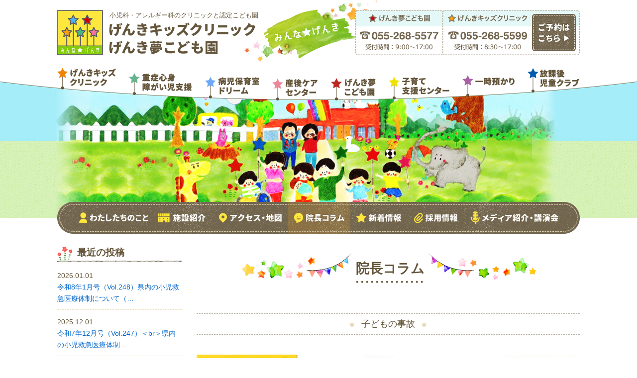

--- FILE ---
content_type: text/html; charset=UTF-8
request_url: https://www.genkikids-clinic.com/column_category/%E5%AD%90%E3%81%A9%E3%82%82%E3%81%AE%E4%BA%8B%E6%95%85/
body_size: 16889
content:
<!doctype html>
<html lang="ja">
<head>
<meta charset="utf-8">
<meta name="viewport" content="width=1080px">
<title>子どもの事故 | コラムカテゴリー | げんきキッズクリニック・げんき夢保育園公式ホームページ</title>
<meta name='robots' content='max-image-preview:large' />
<link rel="alternate" type="application/rss+xml" title="げんきキッズクリニック・げんき夢保育園公式ホームページ &raquo; 子どもの事故 コラムカテゴリー のフィード" href="https://www.genkikids-clinic.com/column_category/%e5%ad%90%e3%81%a9%e3%82%82%e3%81%ae%e4%ba%8b%e6%95%85/feed/" />

<!-- SEO SIMPLE PACK 3.6.2 -->
<title>子どもの事故 | げんきキッズクリニック・げんき夢保育園公式ホームページ</title>
<meta name="robots" content="noindex">
<meta name="keywords" content="山梨,認可保育園,小児科,アレルギー科,クリニック">
<link rel="canonical" href="https://www.genkikids-clinic.com/column_category/%e5%ad%90%e3%81%a9%e3%82%82%e3%81%ae%e4%ba%8b%e6%95%85/">
<meta property="og:locale" content="ja_JP">
<meta property="og:type" content="website">
<meta property="og:image" content="https://www.genkikids-clinic.com/wp/wp-content/uploads/2025/12/header_mainimg_under.jpg">
<meta property="og:title" content="子どもの事故 | げんきキッズクリニック・げんき夢保育園公式ホームページ">
<meta property="og:url" content="https://www.genkikids-clinic.com/column_category/%e5%ad%90%e3%81%a9%e3%82%82%e3%81%ae%e4%ba%8b%e6%95%85/">
<meta property="og:site_name" content="げんきキッズクリニック・げんき夢保育園公式ホームページ">
<meta name="twitter:card" content="summary">
<!-- / SEO SIMPLE PACK -->

<style id='wp-img-auto-sizes-contain-inline-css' type='text/css'>
img:is([sizes=auto i],[sizes^="auto," i]){contain-intrinsic-size:3000px 1500px}
/*# sourceURL=wp-img-auto-sizes-contain-inline-css */
</style>
<style id='wp-emoji-styles-inline-css' type='text/css'>

	img.wp-smiley, img.emoji {
		display: inline !important;
		border: none !important;
		box-shadow: none !important;
		height: 1em !important;
		width: 1em !important;
		margin: 0 0.07em !important;
		vertical-align: -0.1em !important;
		background: none !important;
		padding: 0 !important;
	}
/*# sourceURL=wp-emoji-styles-inline-css */
</style>
<style id='wp-block-library-inline-css' type='text/css'>
:root{--wp-block-synced-color:#7a00df;--wp-block-synced-color--rgb:122,0,223;--wp-bound-block-color:var(--wp-block-synced-color);--wp-editor-canvas-background:#ddd;--wp-admin-theme-color:#007cba;--wp-admin-theme-color--rgb:0,124,186;--wp-admin-theme-color-darker-10:#006ba1;--wp-admin-theme-color-darker-10--rgb:0,107,160.5;--wp-admin-theme-color-darker-20:#005a87;--wp-admin-theme-color-darker-20--rgb:0,90,135;--wp-admin-border-width-focus:2px}@media (min-resolution:192dpi){:root{--wp-admin-border-width-focus:1.5px}}.wp-element-button{cursor:pointer}:root .has-very-light-gray-background-color{background-color:#eee}:root .has-very-dark-gray-background-color{background-color:#313131}:root .has-very-light-gray-color{color:#eee}:root .has-very-dark-gray-color{color:#313131}:root .has-vivid-green-cyan-to-vivid-cyan-blue-gradient-background{background:linear-gradient(135deg,#00d084,#0693e3)}:root .has-purple-crush-gradient-background{background:linear-gradient(135deg,#34e2e4,#4721fb 50%,#ab1dfe)}:root .has-hazy-dawn-gradient-background{background:linear-gradient(135deg,#faaca8,#dad0ec)}:root .has-subdued-olive-gradient-background{background:linear-gradient(135deg,#fafae1,#67a671)}:root .has-atomic-cream-gradient-background{background:linear-gradient(135deg,#fdd79a,#004a59)}:root .has-nightshade-gradient-background{background:linear-gradient(135deg,#330968,#31cdcf)}:root .has-midnight-gradient-background{background:linear-gradient(135deg,#020381,#2874fc)}:root{--wp--preset--font-size--normal:16px;--wp--preset--font-size--huge:42px}.has-regular-font-size{font-size:1em}.has-larger-font-size{font-size:2.625em}.has-normal-font-size{font-size:var(--wp--preset--font-size--normal)}.has-huge-font-size{font-size:var(--wp--preset--font-size--huge)}.has-text-align-center{text-align:center}.has-text-align-left{text-align:left}.has-text-align-right{text-align:right}.has-fit-text{white-space:nowrap!important}#end-resizable-editor-section{display:none}.aligncenter{clear:both}.items-justified-left{justify-content:flex-start}.items-justified-center{justify-content:center}.items-justified-right{justify-content:flex-end}.items-justified-space-between{justify-content:space-between}.screen-reader-text{border:0;clip-path:inset(50%);height:1px;margin:-1px;overflow:hidden;padding:0;position:absolute;width:1px;word-wrap:normal!important}.screen-reader-text:focus{background-color:#ddd;clip-path:none;color:#444;display:block;font-size:1em;height:auto;left:5px;line-height:normal;padding:15px 23px 14px;text-decoration:none;top:5px;width:auto;z-index:100000}html :where(.has-border-color){border-style:solid}html :where([style*=border-top-color]){border-top-style:solid}html :where([style*=border-right-color]){border-right-style:solid}html :where([style*=border-bottom-color]){border-bottom-style:solid}html :where([style*=border-left-color]){border-left-style:solid}html :where([style*=border-width]){border-style:solid}html :where([style*=border-top-width]){border-top-style:solid}html :where([style*=border-right-width]){border-right-style:solid}html :where([style*=border-bottom-width]){border-bottom-style:solid}html :where([style*=border-left-width]){border-left-style:solid}html :where(img[class*=wp-image-]){height:auto;max-width:100%}:where(figure){margin:0 0 1em}html :where(.is-position-sticky){--wp-admin--admin-bar--position-offset:var(--wp-admin--admin-bar--height,0px)}@media screen and (max-width:600px){html :where(.is-position-sticky){--wp-admin--admin-bar--position-offset:0px}}

/*# sourceURL=wp-block-library-inline-css */
</style><style id='global-styles-inline-css' type='text/css'>
:root{--wp--preset--aspect-ratio--square: 1;--wp--preset--aspect-ratio--4-3: 4/3;--wp--preset--aspect-ratio--3-4: 3/4;--wp--preset--aspect-ratio--3-2: 3/2;--wp--preset--aspect-ratio--2-3: 2/3;--wp--preset--aspect-ratio--16-9: 16/9;--wp--preset--aspect-ratio--9-16: 9/16;--wp--preset--color--black: #000000;--wp--preset--color--cyan-bluish-gray: #abb8c3;--wp--preset--color--white: #ffffff;--wp--preset--color--pale-pink: #f78da7;--wp--preset--color--vivid-red: #cf2e2e;--wp--preset--color--luminous-vivid-orange: #ff6900;--wp--preset--color--luminous-vivid-amber: #fcb900;--wp--preset--color--light-green-cyan: #7bdcb5;--wp--preset--color--vivid-green-cyan: #00d084;--wp--preset--color--pale-cyan-blue: #8ed1fc;--wp--preset--color--vivid-cyan-blue: #0693e3;--wp--preset--color--vivid-purple: #9b51e0;--wp--preset--gradient--vivid-cyan-blue-to-vivid-purple: linear-gradient(135deg,rgb(6,147,227) 0%,rgb(155,81,224) 100%);--wp--preset--gradient--light-green-cyan-to-vivid-green-cyan: linear-gradient(135deg,rgb(122,220,180) 0%,rgb(0,208,130) 100%);--wp--preset--gradient--luminous-vivid-amber-to-luminous-vivid-orange: linear-gradient(135deg,rgb(252,185,0) 0%,rgb(255,105,0) 100%);--wp--preset--gradient--luminous-vivid-orange-to-vivid-red: linear-gradient(135deg,rgb(255,105,0) 0%,rgb(207,46,46) 100%);--wp--preset--gradient--very-light-gray-to-cyan-bluish-gray: linear-gradient(135deg,rgb(238,238,238) 0%,rgb(169,184,195) 100%);--wp--preset--gradient--cool-to-warm-spectrum: linear-gradient(135deg,rgb(74,234,220) 0%,rgb(151,120,209) 20%,rgb(207,42,186) 40%,rgb(238,44,130) 60%,rgb(251,105,98) 80%,rgb(254,248,76) 100%);--wp--preset--gradient--blush-light-purple: linear-gradient(135deg,rgb(255,206,236) 0%,rgb(152,150,240) 100%);--wp--preset--gradient--blush-bordeaux: linear-gradient(135deg,rgb(254,205,165) 0%,rgb(254,45,45) 50%,rgb(107,0,62) 100%);--wp--preset--gradient--luminous-dusk: linear-gradient(135deg,rgb(255,203,112) 0%,rgb(199,81,192) 50%,rgb(65,88,208) 100%);--wp--preset--gradient--pale-ocean: linear-gradient(135deg,rgb(255,245,203) 0%,rgb(182,227,212) 50%,rgb(51,167,181) 100%);--wp--preset--gradient--electric-grass: linear-gradient(135deg,rgb(202,248,128) 0%,rgb(113,206,126) 100%);--wp--preset--gradient--midnight: linear-gradient(135deg,rgb(2,3,129) 0%,rgb(40,116,252) 100%);--wp--preset--font-size--small: 13px;--wp--preset--font-size--medium: 20px;--wp--preset--font-size--large: 36px;--wp--preset--font-size--x-large: 42px;--wp--preset--spacing--20: 0.44rem;--wp--preset--spacing--30: 0.67rem;--wp--preset--spacing--40: 1rem;--wp--preset--spacing--50: 1.5rem;--wp--preset--spacing--60: 2.25rem;--wp--preset--spacing--70: 3.38rem;--wp--preset--spacing--80: 5.06rem;--wp--preset--shadow--natural: 6px 6px 9px rgba(0, 0, 0, 0.2);--wp--preset--shadow--deep: 12px 12px 50px rgba(0, 0, 0, 0.4);--wp--preset--shadow--sharp: 6px 6px 0px rgba(0, 0, 0, 0.2);--wp--preset--shadow--outlined: 6px 6px 0px -3px rgb(255, 255, 255), 6px 6px rgb(0, 0, 0);--wp--preset--shadow--crisp: 6px 6px 0px rgb(0, 0, 0);}:where(.is-layout-flex){gap: 0.5em;}:where(.is-layout-grid){gap: 0.5em;}body .is-layout-flex{display: flex;}.is-layout-flex{flex-wrap: wrap;align-items: center;}.is-layout-flex > :is(*, div){margin: 0;}body .is-layout-grid{display: grid;}.is-layout-grid > :is(*, div){margin: 0;}:where(.wp-block-columns.is-layout-flex){gap: 2em;}:where(.wp-block-columns.is-layout-grid){gap: 2em;}:where(.wp-block-post-template.is-layout-flex){gap: 1.25em;}:where(.wp-block-post-template.is-layout-grid){gap: 1.25em;}.has-black-color{color: var(--wp--preset--color--black) !important;}.has-cyan-bluish-gray-color{color: var(--wp--preset--color--cyan-bluish-gray) !important;}.has-white-color{color: var(--wp--preset--color--white) !important;}.has-pale-pink-color{color: var(--wp--preset--color--pale-pink) !important;}.has-vivid-red-color{color: var(--wp--preset--color--vivid-red) !important;}.has-luminous-vivid-orange-color{color: var(--wp--preset--color--luminous-vivid-orange) !important;}.has-luminous-vivid-amber-color{color: var(--wp--preset--color--luminous-vivid-amber) !important;}.has-light-green-cyan-color{color: var(--wp--preset--color--light-green-cyan) !important;}.has-vivid-green-cyan-color{color: var(--wp--preset--color--vivid-green-cyan) !important;}.has-pale-cyan-blue-color{color: var(--wp--preset--color--pale-cyan-blue) !important;}.has-vivid-cyan-blue-color{color: var(--wp--preset--color--vivid-cyan-blue) !important;}.has-vivid-purple-color{color: var(--wp--preset--color--vivid-purple) !important;}.has-black-background-color{background-color: var(--wp--preset--color--black) !important;}.has-cyan-bluish-gray-background-color{background-color: var(--wp--preset--color--cyan-bluish-gray) !important;}.has-white-background-color{background-color: var(--wp--preset--color--white) !important;}.has-pale-pink-background-color{background-color: var(--wp--preset--color--pale-pink) !important;}.has-vivid-red-background-color{background-color: var(--wp--preset--color--vivid-red) !important;}.has-luminous-vivid-orange-background-color{background-color: var(--wp--preset--color--luminous-vivid-orange) !important;}.has-luminous-vivid-amber-background-color{background-color: var(--wp--preset--color--luminous-vivid-amber) !important;}.has-light-green-cyan-background-color{background-color: var(--wp--preset--color--light-green-cyan) !important;}.has-vivid-green-cyan-background-color{background-color: var(--wp--preset--color--vivid-green-cyan) !important;}.has-pale-cyan-blue-background-color{background-color: var(--wp--preset--color--pale-cyan-blue) !important;}.has-vivid-cyan-blue-background-color{background-color: var(--wp--preset--color--vivid-cyan-blue) !important;}.has-vivid-purple-background-color{background-color: var(--wp--preset--color--vivid-purple) !important;}.has-black-border-color{border-color: var(--wp--preset--color--black) !important;}.has-cyan-bluish-gray-border-color{border-color: var(--wp--preset--color--cyan-bluish-gray) !important;}.has-white-border-color{border-color: var(--wp--preset--color--white) !important;}.has-pale-pink-border-color{border-color: var(--wp--preset--color--pale-pink) !important;}.has-vivid-red-border-color{border-color: var(--wp--preset--color--vivid-red) !important;}.has-luminous-vivid-orange-border-color{border-color: var(--wp--preset--color--luminous-vivid-orange) !important;}.has-luminous-vivid-amber-border-color{border-color: var(--wp--preset--color--luminous-vivid-amber) !important;}.has-light-green-cyan-border-color{border-color: var(--wp--preset--color--light-green-cyan) !important;}.has-vivid-green-cyan-border-color{border-color: var(--wp--preset--color--vivid-green-cyan) !important;}.has-pale-cyan-blue-border-color{border-color: var(--wp--preset--color--pale-cyan-blue) !important;}.has-vivid-cyan-blue-border-color{border-color: var(--wp--preset--color--vivid-cyan-blue) !important;}.has-vivid-purple-border-color{border-color: var(--wp--preset--color--vivid-purple) !important;}.has-vivid-cyan-blue-to-vivid-purple-gradient-background{background: var(--wp--preset--gradient--vivid-cyan-blue-to-vivid-purple) !important;}.has-light-green-cyan-to-vivid-green-cyan-gradient-background{background: var(--wp--preset--gradient--light-green-cyan-to-vivid-green-cyan) !important;}.has-luminous-vivid-amber-to-luminous-vivid-orange-gradient-background{background: var(--wp--preset--gradient--luminous-vivid-amber-to-luminous-vivid-orange) !important;}.has-luminous-vivid-orange-to-vivid-red-gradient-background{background: var(--wp--preset--gradient--luminous-vivid-orange-to-vivid-red) !important;}.has-very-light-gray-to-cyan-bluish-gray-gradient-background{background: var(--wp--preset--gradient--very-light-gray-to-cyan-bluish-gray) !important;}.has-cool-to-warm-spectrum-gradient-background{background: var(--wp--preset--gradient--cool-to-warm-spectrum) !important;}.has-blush-light-purple-gradient-background{background: var(--wp--preset--gradient--blush-light-purple) !important;}.has-blush-bordeaux-gradient-background{background: var(--wp--preset--gradient--blush-bordeaux) !important;}.has-luminous-dusk-gradient-background{background: var(--wp--preset--gradient--luminous-dusk) !important;}.has-pale-ocean-gradient-background{background: var(--wp--preset--gradient--pale-ocean) !important;}.has-electric-grass-gradient-background{background: var(--wp--preset--gradient--electric-grass) !important;}.has-midnight-gradient-background{background: var(--wp--preset--gradient--midnight) !important;}.has-small-font-size{font-size: var(--wp--preset--font-size--small) !important;}.has-medium-font-size{font-size: var(--wp--preset--font-size--medium) !important;}.has-large-font-size{font-size: var(--wp--preset--font-size--large) !important;}.has-x-large-font-size{font-size: var(--wp--preset--font-size--x-large) !important;}
/*# sourceURL=global-styles-inline-css */
</style>

<style id='classic-theme-styles-inline-css' type='text/css'>
/*! This file is auto-generated */
.wp-block-button__link{color:#fff;background-color:#32373c;border-radius:9999px;box-shadow:none;text-decoration:none;padding:calc(.667em + 2px) calc(1.333em + 2px);font-size:1.125em}.wp-block-file__button{background:#32373c;color:#fff;text-decoration:none}
/*# sourceURL=/wp-includes/css/classic-themes.min.css */
</style>
<link rel='stylesheet' id='contact-form-7-css' href='https://www.genkikids-clinic.com/wp/wp-content/plugins/contact-form-7/includes/css/styles.css?ver=6.1.4' type='text/css' media='all' />
<link rel="https://api.w.org/" href="https://www.genkikids-clinic.com/wp-json/" /><link rel="EditURI" type="application/rsd+xml" title="RSD" href="https://www.genkikids-clinic.com/wp/xmlrpc.php?rsd" />
<meta name="generator" content="WordPress 6.9" />

<!-- css -->
<link href="/css/chocolat.css" rel="stylesheet" type="text/css">
<link href="/css/style.css" rel="stylesheet" type="text/css">
<link href="/css/sp.css" rel="stylesheet" type="text/css" media="screen and (max-width:860px) and (min-width:0px)">

<!-- js -->
<script src="https://ajax.googleapis.com/ajax/libs/jquery/2.1.1/jquery.min.js"></script>
<script src="/js/jquery.chocolat.js"></script>
<script>
	$(document).ready(function(){
		$('.chocolat-parent').Chocolat();
	});
</script>
<script src="/js/script.js"></script>

<!--[if (gte IE 6)&(lte IE 8)]>
<script src="/js/html5shiv.js"></script>
<script src="/js/selectivizr-min.js"></script>
<script src="https://oss.maxcdn.com/respond/1.4.2/respond.min.js"></script>
<![endif]-->


<!-- Global site tag (gtag.js) - Google Analytics -->
<script async src="https://www.googletagmanager.com/gtag/js?id=UA-133924502-1"></script>
	<script async src="https://www.googletagmanager.com/gtag/js?id=G-7X4EJJ6YL4"></script>
<script>
  window.dataLayer = window.dataLayer || [];
  function gtag(){dataLayer.push(arguments);}
  gtag('js', new Date());

  gtag('config', 'UA-133924502-1');
	 gtag('config', 'G-7X4EJJ6YL4');
</script>


</head>

<body id="pagetop">
<div id="fb-root"></div>
<script>(function(d, s, id) {
  var js, fjs = d.getElementsByTagName(s)[0];
  if (d.getElementById(id)) return;
  js = d.createElement(s); js.id = id;
  js.src = "//connect.facebook.net/ja_JP/sdk.js#xfbml=1&version=v2.8&appId=1439693706323565";
  fjs.parentNode.insertBefore(js, fjs);
}(document, 'script', 'facebook-jssdk'));</script>

<div class="overlay" id="js__overlay"></div>

<div id="wrapper">
<!--============================
	ヘッダー
==============================-->

<header class="header under pos_rel">
	<div class="header_box pos_ab">
		<div class="bg">
			<div class="container pos_rel">
				<div class="clearFix box_wrap">
					<div class="header_logo ta_left-s_center box50">
						<div class="pos_rel">
							<h1 class="pos_ab ta_left">小児科・アレルギー科のクリニックと認定こども園</h1>
							<figure class="ta_left-s_center"><a href="/" class="fade"><img src="/images/common/header_logo.png" alt="げんきキッズクリニック / げんき夢こども園"></a></figure>
						</div>
					</div>

					<div class="box50 ta_right-s_center">
						<ul class="header_contact clearFix">
							<li><img src="/images/common/header_contact01.png" alt="げんき夢こども園：055-268-5577"></li>
							<li class="pos_rel"><img src="/images/common/header_contact02.png" alt="げんきキッズクリニック：055-268-5599"><span class="pos_ab"><a href="http://ssc.doctorqube.com/genkikids/" target="_blank"><img src="/images/common/header_btn01.png" alt="ご予約はこちら" class="btn"></a></span></li>
						</ul>
					</div>
				</div>
				<ul class="header_nav allbtn hidden_s">
					<li class="nav01"><a href="/clinic/"><img src="/images/common/header_nav01.png" alt="げんきキッズクリニック"></a></li>
					<li class="nav02"><a href="/smile/"><img src="/images/common/header_nav03.png" alt="重症心身障がい児支援"></a></li>
					<li class="nav03"><a href="/dream/"><img src="/images/common/header_nav02.png" alt="病児保育室ドリーム"></a></li>
					<li class="nav04"><a href="/aftercare/"><img src="/images/common/header_nav08.png" alt="産後ケアセンター"></a></li>
					<li class="nav05"><a href="/nursery/"><img src="/images/common/header_nav04.png" alt="げんき夢こども園"></a></li>
					<li class="nav06"><a href="/nagareboshi/"><img src="/images/common/header_nav05.png" alt="子育て支援センター ながれ星"></a></li>
					<li class="nav07"><a href="/short/"><img src="/images/common/header_nav06.png" alt="一時預かり"></a></li>
					<li class="nav08"><a href="/afterschool/"><img src="/images/common/header_nav07.png" alt="放課後児童クラブ"></a></li>
				</ul>
			</div>
		</div>
	</div>

	<figure class="mainimage ta_center"><img src="/images/common/header_mainimg_under.jpg" alt="image"></figure>
</header>

<!--============================
	グローバルナビ
==============================-->
<nav class="gn container hidden_s">
	<ul class="clearFix allbtn">
		<li><a href="/about/"><img src="/images/common/gn01.png" alt="わたしたちのこと"></a></li>
		<li><a href="/facility/"><img src="/images/common/gn02.png" alt="施設紹介"></a></li>
		<li><a href="/access/"><img src="/images/common/gn03.png" alt="アクセス・地図"></a></li>
		<li><a href="/column/"><img src="/images/common/gn04_o.png" alt="院長コラム"></a></li>
		<li><a href="/topics/"><img src="/images/common/gn05.png" alt="新着情報"></a></li>
		<li><a href="/recruit/"><img src="/images/common/gn06.png" alt="採用情報"></a></li>
		<li><a href="/media/"><img src="/images/common/gn07.png" alt="メディア紹介・講演会"></a></li>
	</ul>
</nav>
<!--============================ 
	コンテンツ
==============================-->

<div class="container clearFix under_wrap">

	<!--============================ 
		メインコンテンツ
	==============================-->
	<div class="contents">
			
		<!-- ページタイトル -->
		<header class="pagettl ta_center mb60">
			<h2><span>院長コラム</span></h2>
		</header>

				<!-- カテゴリー名 -->
		<h3 class="category_name mb40">
			子どもの事故			</h3>
				
				<article class="mb60">
			<figure class="clearFix ta_center"><img class="alignleft wp-image-1387" src="http://www.genkikids-clinic.com/wp/wp-content/uploads/2017/02/n170207aa-300x203.jpg" width="400" height="270" /><img class="alignright wp-image-1385" src="http://www.genkikids-clinic.com/images/clinic/clinic03_sec01_img.png" width="150" height="213" /></figure>
			<p>小児科医から最新の医療情報と県内の子どもにまつわる情報をお伝えしております。<br />
			 この内容は、県内子育て情報誌「ちびっこぷれす」の「午後10時、クリニックにて…〜おほしさまの先生からの子育て応援”談”！〜」に掲載されています。</p>
		</article>
		
				<article class="mb60">
			<div class="blog_header mb30">
				<h1 class="blog_ttl mb15"><span><a href="https://www.genkikids-clinic.com/column/1440/">平成25年12月号（Vol.104）<br>ブラインドひもにご注意！～子どもの事故について～</a></span></h1>
				<div class="clearFix">
					<div class="left">2013/12/01</div>
					<div class="right">
						<a href="https://www.genkikids-clinic.com/column_category/%e5%ad%90%e3%81%a9%e3%82%82%e3%81%ae%e4%ba%8b%e6%95%85/" rel="tag">子どもの事故</a>					</div>
				</div>
			</div>
			<div class="blog_content clearFix mb40">
				<p>2013年もあと残り1カ月となり、締めの月になりました。年末を控え、仕事・園の行事・クリスマス・忘年会など忙しいのではないでしょうか？小児科は年間で病気による受診が一番多い月でインフルエンザワクチンも加わりさらに忙しくなります。10月末に行われた八ヶ岳ロードレースのハーフマラソン（21km）に初めて挑戦しました。紅葉をみながらアップダウンのあるコースを楽しみながら1時間59分で無事完走できました。健康のためにこれからも細々とランニングを続けていきたいと思います。今月は病気と同じレベルで考えてほしい「子どもの事故」についてお話します。</p>
<p><strong>&nbsp;</strong></p>
<h2><span style="font-size: 14pt;">ブラインドひもで赤ちゃん死亡</span></h2>
<p><strong>　</strong>日本小児科学会の報告によると、昨年、生後6か月のお子さんを大人用ベッドに寝かせていたところ、床に落ち、首にブラインドのひもが絡まり、窒息死した事故がありました。こうした事故は今までも起きていて、2007～2013年に6件発生しています。東京都の調査によると、子どもの首にブラインドやカーテンのひもがかかったり、かかりそうになったケースが子育て家庭の約3％発生していたそうです。都は協議会を設置し、新たな規格づくりを検討していくそうです。昨年にはすでに「ひものないブラインド」が商品化されていて、事故を予防できるものも現れています。小さいお子さんがいるご家庭ではブラインドやカーテンのひもが首にかからないように、ひもを短くし、首にかからないようにしましょう。窒息の場合は数分気づかないと命にかかわることがあります。</p>
<p>&nbsp;</p>
<h2><span style="font-size: 14pt;">目を離しても事故が起らないように</span>　</h2>
<p>　病気は「防ぎようのない」ことが多いのですが、子どもの事故に関しては今までの事故の経験から未然に防ぐことができます。よく事故が起こると親が目を離していたばかりと言う話を聞きますが、ずっとお子さんの様子をみていることはできません。例えば、溺水はお風呂の残り湯を貯めていて、そこに子どもがおぼれるケースがあります。私が大学病院で働いていた頃のこと、1歳のお子さんがおじいちゃんの家で遊んでいて、こどもの声がないのでおかしいと思い、探していたところ浴槽でおぼれており、救急車で運ばれてきました。来院したときはすでに心臓も動いておらず、つらい経験をしました。残り湯を貯めていなければ溺水は起こらないように、目を離しても事故が起こらないような環境づくりが大切であると思われます。また、日本小児科学会では、子どもの事故例をホームページ上（<a href="http://www.jpeds.or.jp/modules/injuryalert/">http://www.jpeds.or.jp/modules/injuryalert/</a>）に掲載してあります。スーパーボールによる窒息・浴槽用浮き輪による溺水・子守帯（スリング）内での心肺停止などのケースが報告されています。</p>
<p>&nbsp;</p>
<h2><span style="font-size: 14pt;">事故予防策あれこれ</span></h2>
<p>　子どもは大人に比べて頭が大きく重心が高いため転倒しやすく、階段から落ちる・段差で転ぶ・ベッドから落ちるなどのケースがあり、階段には柵をつける・段差をなるべくなくす・テーブルの角にはガードをするといった対策が大切です。やけどは、アイロン・電気ポット・ストーブ・熱い飲み物が原因であることが多いため、アイロンや電気ポットを下に置かない・ストーブは囲いをする・テーブルの隅に熱い飲み物を置かないなどの工夫が必要です。</p>
<p>　子どもはなんでも口にしますので、たばこ・コイン・ボタン電池・化粧品・洗剤・薬などは子どもの手が届かない高さ1メートル以上のところに置きましょう。ピーナッツなどの豆類は気管支に入り呼吸が苦しくなったり肺炎になる場合がありますので与えないでください。</p>
<p>家庭外で起こる子どもの事故は交通事故が大半です。交通事故後クリニックに問い合わせがありますが、しっかりチャイルドシートをしていたこともあり、後遺症を残すケースはほとんどいません。車に乗せるときは必ず「シートベルト」をして、自転車に乗せるときは「ヘルメット」をかぶせましょう。</p>
<p>気をつけていただきたいことはまだたくさんありますが、主なものだけ紹介しました。大切なわが子を事故から守ることができるのは親であるみなさんです。</p>
<p>&nbsp;</p>
<h2><strong><span style="font-size: 14pt;">久しぶりの子育て奮闘記～テレビをみせない～</span></strong></h2>
<p>　長時間テレビやビデオをみている子どもに発達の遅れや表情が乏しいケースがみられ、日本小児科学会では2歳以下のお子さんにテレビをみさせないようにと提言されています。うちの子も今1歳になりますが、極力テレビをつけないようにしています。絵本を見たりや鬼ごっこをしたりしながら過ごしています。</p>
			</div><!-- /blog_content -->
		</article>
		
		<!-- ページャー -->
		<div class="ta_center mb60"><br />
<b>Warning</b>:  Undefined variable $additional_loop in <b>/home/genkikodomo/genkikids-clinic.com/public_html/wp/wp-content/themes/original/taxonomy.php</b> on line <b>60</b><br />
<br />
<b>Warning</b>:  Attempt to read property "max_num_pages" on null in <b>/home/genkikodomo/genkikids-clinic.com/public_html/wp/wp-content/themes/original/taxonomy.php</b> on line <b>60</b><br />
</div>
	</div><!-- /contents -->

	<!--============================ 
		サイドバー
	==============================-->
	<aside class="rNavi blog_rNavi fo11">

	<!-- sec01 -->
	<section class="blog_side_sec01 mb40">
		<h2 class="mb15">最近の投稿</h2>
			<dl>
			<dt>2026.01.01</dt>
			<dd><a href="https://www.genkikids-clinic.com/column/4204/">令和8年1月号（Vol.248）県内の小児救急医療体制について（…</a></dd>
		</dl>
			<dl>
			<dt>2025.12.01</dt>
			<dd><a href="https://www.genkikids-clinic.com/column/4200/">令和7年12月号（Vol.247）＜br＞県内の小児救急医療体制…</a></dd>
		</dl>
			<dl>
			<dt>2025.11.01</dt>
			<dd><a href="https://www.genkikids-clinic.com/column/4201/">R7年11月号（Vol.246）＜br＞医療的ケア児とご家族の交…</a></dd>
		</dl>
			<dl>
			<dt>2025.10.01</dt>
			<dd><a href="https://www.genkikids-clinic.com/column/4133/">令和７年10月号（Vol.245）＜br＞消化管アレルギー（食物…</a></dd>
		</dl>
			<dl>
			<dt>2025.09.20</dt>
			<dd><a href="https://www.genkikids-clinic.com/column/4132/">令和７年９月号（Vol.244）＜br＞病児保育研究大会に参加し…</a></dd>
		</dl>
		</section><!-- /sec01 -->

	<!-- sec02 -->
	<section class="blog_side_sec03  mb40">
		<h2 class="mb15">カテゴリー</h2>
		<ul>
				<li class="cat-item cat-item-10"><a href="https://www.genkikids-clinic.com/column_category/%e9%a3%9f%e7%89%a9%e3%82%a2%e3%83%ac%e3%83%ab%e3%82%ae%e3%83%bc/">食物アレルギー</a>
</li>
	<li class="cat-item cat-item-11"><a href="https://www.genkikids-clinic.com/column_category/%e6%a4%9c%e5%b0%bf/">検尿</a>
</li>
	<li class="cat-item cat-item-12"><a href="https://www.genkikids-clinic.com/column_category/%e5%85%a5%e5%9c%92%e6%ba%96%e5%82%99/">入園準備</a>
</li>
	<li class="cat-item cat-item-13"><a href="https://www.genkikids-clinic.com/column_category/%e3%82%a4%e3%83%b3%e3%83%95%e3%83%ab%e3%82%a8%e3%83%b3%e3%82%b6/">インフルエンザ</a>
</li>
	<li class="cat-item cat-item-16"><a href="https://www.genkikids-clinic.com/column_category/%e6%88%90%e9%95%b7%e6%9b%b2%e7%b7%9a/">成長曲線</a>
</li>
	<li class="cat-item cat-item-17"><a href="https://www.genkikids-clinic.com/column_category/%e3%83%8d%e3%82%a6%e3%83%9c%e3%83%a9/">ネウボラ</a>
</li>
	<li class="cat-item cat-item-18"><a href="https://www.genkikids-clinic.com/column_category/%e7%99%ba%e9%81%94%e9%9a%9c%e5%ae%b3/">発達障害</a>
</li>
	<li class="cat-item cat-item-21"><a href="https://www.genkikids-clinic.com/column_category/%e6%af%8d%e4%b9%b3/">母乳</a>
</li>
	<li class="cat-item cat-item-23"><a href="https://www.genkikids-clinic.com/column_category/%e4%ba%88%e9%98%b2%e6%8e%a5%e7%a8%ae/">予防接種</a>
</li>
	<li class="cat-item cat-item-24"><a href="https://www.genkikids-clinic.com/column_category/%e7%9c%bc%e7%a7%91/">眼科</a>
</li>
	<li class="cat-item cat-item-25"><a href="https://www.genkikids-clinic.com/column_category/%e5%8c%bb%e7%99%82/">医療</a>
</li>
	<li class="cat-item cat-item-26"><a href="https://www.genkikids-clinic.com/column_category/%e9%87%8d%e7%97%87%e5%bf%83%e8%ba%ab%e9%9a%9c%e3%81%8c%e3%81%84%e5%85%90/">重症心身障がい児</a>
</li>
	<li class="cat-item cat-item-27"><a href="https://www.genkikids-clinic.com/column_category/pfapa%e7%97%87%e5%80%99%e7%be%a4/">PFAPA症候群</a>
</li>
	<li class="cat-item cat-item-28"><a href="https://www.genkikids-clinic.com/column_category/%e5%ad%90%e8%82%b2%e3%81%a6/">子育て</a>
</li>
	<li class="cat-item cat-item-30"><a href="https://www.genkikids-clinic.com/column_category/%e7%86%b1%e6%80%a7%e3%81%91%e3%81%84%e3%82%8c%e3%82%93/">熱性けいれん</a>
</li>
	<li class="cat-item cat-item-31"><a href="https://www.genkikids-clinic.com/column_category/%e8%9a%8a%e5%aa%92%e4%bb%8b%e6%84%9f%e6%9f%93%e7%97%87/">蚊媒介感染症</a>
</li>
	<li class="cat-item cat-item-32"><a href="https://www.genkikids-clinic.com/column_category/%e4%b9%b3%e5%b9%bc%e5%85%90%e7%aa%81%e7%84%b6%e6%ad%bb/">乳幼児突然死</a>
</li>
	<li class="cat-item cat-item-33"><a href="https://www.genkikids-clinic.com/column_category/%e8%82%a1%e9%96%a2%e7%af%80%e8%84%b1%e8%87%bc/">股関節脱臼</a>
</li>
	<li class="cat-item cat-item-34"><a href="https://www.genkikids-clinic.com/column_category/%e5%bf%83%e8%ba%ab%e7%97%87/">心身症</a>
</li>
	<li class="cat-item cat-item-36"><a href="https://www.genkikids-clinic.com/column_category/%e8%b2%a7%e5%9b%b0/">貧困</a>
</li>
	<li class="cat-item cat-item-37"><a href="https://www.genkikids-clinic.com/column_category/%e5%96%98%e6%81%af/">喘息</a>
</li>
	<li class="cat-item cat-item-38"><a href="https://www.genkikids-clinic.com/column_category/%e6%af%8d%e5%ad%90%e5%81%a5%e5%ba%b7%e6%89%8b%e5%b8%b3/">母子健康手帳</a>
</li>
	<li class="cat-item cat-item-39"><a href="https://www.genkikids-clinic.com/column_category/%e4%be%bf%e7%a7%98/">便秘</a>
</li>
	<li class="cat-item cat-item-40 current-cat"><a aria-current="page" href="https://www.genkikids-clinic.com/column_category/%e5%ad%90%e3%81%a9%e3%82%82%e3%81%ae%e4%ba%8b%e6%95%85/">子どもの事故</a>
</li>
	<li class="cat-item cat-item-41"><a href="https://www.genkikids-clinic.com/column_category/%e6%b3%8c%e5%b0%bf%e5%99%a8/">泌尿器</a>
</li>
	<li class="cat-item cat-item-42"><a href="https://www.genkikids-clinic.com/column_category/%e3%83%a1%e3%83%87%e3%82%a3%e3%82%a2/">メディア</a>
</li>
	<li class="cat-item cat-item-43"><a href="https://www.genkikids-clinic.com/column_category/%e8%95%81%e9%ba%bb%e7%96%b9/">蕁麻疹</a>
</li>
	<li class="cat-item cat-item-44"><a href="https://www.genkikids-clinic.com/column_category/%e7%aa%81%e7%99%ba%e6%80%a7%e7%99%ba%e7%96%b9/">突発性発疹</a>
</li>
	<li class="cat-item cat-item-45"><a href="https://www.genkikids-clinic.com/column_category/aed/">AED</a>
</li>
	<li class="cat-item cat-item-46"><a href="https://www.genkikids-clinic.com/column_category/%e3%82%b9%e3%82%ad%e3%83%b3%e3%82%b1%e3%82%a2/">スキンケア</a>
</li>
	<li class="cat-item cat-item-48"><a href="https://www.genkikids-clinic.com/column_category/%e7%86%b1%e4%b8%ad%e7%97%87/">熱中症</a>
</li>
	<li class="cat-item cat-item-49"><a href="https://www.genkikids-clinic.com/column_category/%e8%83%83%e8%85%b8%e7%82%8e/">胃腸炎</a>
</li>
	<li class="cat-item cat-item-50"><a href="https://www.genkikids-clinic.com/column_category/%e3%83%88%e3%82%a4%e3%83%ac%e3%83%83%e3%83%88%e3%83%88%e3%83%ac%e3%83%bc%e3%83%8b%e3%83%b3%e3%82%b0/">トイレットトレーニング</a>
</li>
	<li class="cat-item cat-item-51"><a href="https://www.genkikids-clinic.com/column_category/%e8%99%90%e5%be%85/">虐待</a>
</li>
	<li class="cat-item cat-item-52"><a href="https://www.genkikids-clinic.com/column_category/%e7%97%85%e5%85%90%e4%bf%9d%e8%82%b2/">病児保育</a>
</li>
	<li class="cat-item cat-item-53"><a href="https://www.genkikids-clinic.com/column_category/%e3%82%a2%e3%83%88%e3%83%94%e3%83%bc%e6%80%a7%e7%9a%ae%e8%86%9a%e7%82%8e/">アトピー性皮膚炎</a>
</li>
	<li class="cat-item cat-item-54"><a href="https://www.genkikids-clinic.com/column_category/%e7%99%be%e6%97%a5%e5%92%b3/">百日咳</a>
</li>
	<li class="cat-item cat-item-55"><a href="https://www.genkikids-clinic.com/column_category/%e6%b2%bb%e7%99%92%e8%a8%bc%e6%98%8e%e6%9b%b8/">治癒証明書</a>
</li>
	<li class="cat-item cat-item-56"><a href="https://www.genkikids-clinic.com/column_category/%e3%81%84%e3%81%98%e3%82%81%e5%95%8f%e9%a1%8c/">いじめ問題</a>
</li>
	<li class="cat-item cat-item-57"><a href="https://www.genkikids-clinic.com/column_category/%e3%82%a6%e3%82%a9%e3%83%b3%e3%83%bb%e3%82%a6%e3%83%86%e3%82%a3%e3%83%8a%e3%83%b3%e3%81%95%e3%82%93/">ウォン・ウティナンさん</a>
</li>
	<li class="cat-item cat-item-58"><a href="https://www.genkikids-clinic.com/column_category/%e3%83%8f%e3%83%b3%e3%82%bb%e3%83%b3%e7%97%85/">ハンセン病</a>
</li>
	<li class="cat-item cat-item-59"><a href="https://www.genkikids-clinic.com/column_category/%e3%83%87%e3%83%b3%e3%82%b0%e7%86%b1/">デング熱</a>
</li>
	<li class="cat-item cat-item-60"><a href="https://www.genkikids-clinic.com/column_category/%e3%83%a4%e3%82%b8%e5%95%8f%e9%a1%8c/">ヤジ問題</a>
</li>
	<li class="cat-item cat-item-61"><a href="https://www.genkikids-clinic.com/column_category/%e5%ad%90%e3%81%a9%e3%82%82%e3%81%ae%e6%a8%a9%e5%88%a9%e6%9d%a1%e7%b4%84/">子どもの権利条約</a>
</li>
	<li class="cat-item cat-item-62"><a href="https://www.genkikids-clinic.com/column_category/%e3%83%a1%e3%82%a4%e3%82%af%e3%83%bb%e3%82%a2%e3%83%bb%e3%82%a6%e3%82%a3%e3%83%83%e3%82%b7%e3%83%a5/">メイク・ア・ウィッシュ</a>
</li>
	<li class="cat-item cat-item-63"><a href="https://www.genkikids-clinic.com/column_category/%e9%9c%87%e7%81%bd/">震災</a>
</li>
	<li class="cat-item cat-item-64"><a href="https://www.genkikids-clinic.com/column_category/%e3%83%92%e3%83%88%e3%83%a1%e3%82%bf%e3%83%8b%e3%83%a5%e3%83%bc%e3%83%a2%e3%82%a6%e3%82%a4%e3%83%ab%e3%82%b9/">ヒトメタニューモウイルス</a>
</li>
	<li class="cat-item cat-item-65"><a href="https://www.genkikids-clinic.com/column_category/rs%e3%82%a6%e3%82%a4%e3%83%ab%e3%82%b9/">RSウイルス</a>
</li>
	<li class="cat-item cat-item-66"><a href="https://www.genkikids-clinic.com/column_category/%e6%89%8b%e8%b6%b3%e5%8f%a3%e7%97%85/">手足口病</a>
</li>
	<li class="cat-item cat-item-67"><a href="https://www.genkikids-clinic.com/column_category/%e9%a2%a8%e3%81%97%e3%82%93/">風しん</a>
</li>
	<li class="cat-item cat-item-68"><a href="https://www.genkikids-clinic.com/column_category/%ef%bd%94%ef%bd%8f%ef%bd%92%ef%bd%83%ef%bd%88%ef%bc%88%e3%83%88%e3%83%bc%e3%83%81%ef%bc%89%e7%97%87%e5%80%99%e7%be%a4/">ＴＯＲＣＨ（トーチ）症候群</a>
</li>
	<li class="cat-item cat-item-69"><a href="https://www.genkikids-clinic.com/column_category/%e3%81%8a%e3%81%9f%e3%81%b5%e3%81%8f%e3%81%8b%e3%81%9c/">おたふくかぜ</a>
</li>
	<li class="cat-item cat-item-70"><a href="https://www.genkikids-clinic.com/column_category/%e8%8a%b1%e7%b2%89%e7%97%87/">花粉症</a>
</li>
	<li class="cat-item cat-item-71"><a href="https://www.genkikids-clinic.com/column_category/%e3%82%a2%e3%83%ac%e3%83%ab%e3%82%ae%e3%83%bc%e5%85%8d%e7%96%ab%e7%99%82%e6%b3%95/">アレルギー免疫療法</a>
</li>
	<li class="cat-item cat-item-72"><a href="https://www.genkikids-clinic.com/column_category/%e3%82%a2%e3%83%ac%e3%83%ab%e3%82%ae%e3%83%bc%e3%82%92%e7%9f%a5%e3%82%8d%e3%81%86/">アレルギーを知ろう</a>
</li>
	<li class="cat-item cat-item-73"><a href="https://www.genkikids-clinic.com/column_category/%e5%b0%8f%e5%85%90%e7%a7%91%e3%81%ab%e3%81%a4%e3%81%84%e3%81%a6/">小児科について</a>
</li>
	<li class="cat-item cat-item-74"><a href="https://www.genkikids-clinic.com/column_category/%e3%82%b9%e3%83%9e%e3%83%bc%e3%83%88%e3%83%95%e3%82%a9%e3%83%b3/">スマートフォン</a>
</li>
	<li class="cat-item cat-item-75"><a href="https://www.genkikids-clinic.com/column_category/%e3%82%b2%e3%83%bc%e3%83%a0%e4%be%9d%e5%ad%98%e7%97%87/">ゲーム依存症</a>
</li>
	<li class="cat-item cat-item-76"><a href="https://www.genkikids-clinic.com/column_category/%e3%83%91%e3%83%91%e3%83%9e%e3%83%9e%e5%ad%a6%e7%b4%9a/">パパママ学級</a>
</li>
	<li class="cat-item cat-item-77"><a href="https://www.genkikids-clinic.com/column_category/%e8%80%b3%e9%bc%bb%e5%92%bd%e5%96%89%e7%a7%91/">耳鼻咽喉科</a>
</li>
	<li class="cat-item cat-item-78"><a href="https://www.genkikids-clinic.com/column_category/%e6%95%b4%e5%bd%a2%e5%a4%96%e7%a7%91/">整形外科</a>
</li>
	<li class="cat-item cat-item-79"><a href="https://www.genkikids-clinic.com/column_category/%e5%ad%a6%e6%a0%a1/">学校</a>
</li>
	<li class="cat-item cat-item-80"><a href="https://www.genkikids-clinic.com/column_category/%e3%83%9e%e3%83%ab%e3%83%88%e3%83%aa%e3%83%bc%e3%83%88%e3%83%a1%e3%83%b3%e3%83%88/">マルトリートメント</a>
</li>
	<li class="cat-item cat-item-81"><a href="https://www.genkikids-clinic.com/column_category/%e8%87%93%e5%99%a8%e7%a7%bb%e6%a4%8d/">臓器移植</a>
</li>
	<li class="cat-item cat-item-82"><a href="https://www.genkikids-clinic.com/column_category/%e6%96%b0%e5%9e%8b%e3%82%b3%e3%83%ad%e3%83%8a%e3%82%a6%e3%82%a4%e3%83%ab%e3%82%b9/">新型コロナウイルス</a>
</li>
	<li class="cat-item cat-item-83"><a href="https://www.genkikids-clinic.com/column_category/%e3%83%ad%e3%82%bf%e3%82%a6%e3%82%a4%e3%83%ab%e3%82%b9/">ロタウイルス</a>
</li>
	<li class="cat-item cat-item-84"><a href="https://www.genkikids-clinic.com/column_category/%e7%94%a3%e5%be%8c%e3%81%86%e3%81%a4/">産後うつ</a>
</li>
	<li class="cat-item cat-item-85"><a href="https://www.genkikids-clinic.com/column_category/%e5%ad%90%e3%81%a9%e3%82%82%e3%81%ae%e8%87%aa%e6%ae%ba/">子どもの自殺</a>
</li>
	<li class="cat-item cat-item-89"><a href="https://www.genkikids-clinic.com/column_category/%e3%83%a4%e3%83%b3%e3%82%b0%e3%82%b1%e3%82%a2%e3%83%a9%e3%83%bc/">ヤングケアラー</a>
</li>
	<li class="cat-item cat-item-90"><a href="https://www.genkikids-clinic.com/column_category/%e5%a0%b4%e9%9d%a2%e7%b7%98%e9%bb%99/">場面緘黙</a>
</li>
	<li class="cat-item cat-item-91"><a href="https://www.genkikids-clinic.com/column_category/%e7%94%a3%e5%be%8c%e3%82%b1%e3%82%a2%e4%ba%8b%e6%a5%ad/">産後ケア事業</a>
</li>
		</ul>
	</section><!-- /sec02 -->

	<!-- sec03 -->
	<section class="blog_side_sec03 mb40">
		<h2 class="mb15">バックナンバー</h2>
		<select name="archive-dropdown" onChange='document.location.href=this.options[this.selectedIndex].value;'>
		<option value="">月を選択</option>
			<option value='https://www.genkikids-clinic.com/column/date/2026/01/'> 2026年1月 &nbsp;(1)</option>
	<option value='https://www.genkikids-clinic.com/column/date/2025/12/'> 2025年12月 &nbsp;(1)</option>
	<option value='https://www.genkikids-clinic.com/column/date/2025/11/'> 2025年11月 &nbsp;(1)</option>
	<option value='https://www.genkikids-clinic.com/column/date/2025/10/'> 2025年10月 &nbsp;(1)</option>
	<option value='https://www.genkikids-clinic.com/column/date/2025/09/'> 2025年9月 &nbsp;(5)</option>
	<option value='https://www.genkikids-clinic.com/column/date/2025/05/'> 2025年5月 &nbsp;(1)</option>
	<option value='https://www.genkikids-clinic.com/column/date/2025/03/'> 2025年3月 &nbsp;(1)</option>
	<option value='https://www.genkikids-clinic.com/column/date/2025/02/'> 2025年2月 &nbsp;(1)</option>
	<option value='https://www.genkikids-clinic.com/column/date/2025/01/'> 2025年1月 &nbsp;(1)</option>
	<option value='https://www.genkikids-clinic.com/column/date/2024/12/'> 2024年12月 &nbsp;(1)</option>
	<option value='https://www.genkikids-clinic.com/column/date/2024/11/'> 2024年11月 &nbsp;(1)</option>
	<option value='https://www.genkikids-clinic.com/column/date/2024/10/'> 2024年10月 &nbsp;(1)</option>
	<option value='https://www.genkikids-clinic.com/column/date/2024/08/'> 2024年8月 &nbsp;(2)</option>
	<option value='https://www.genkikids-clinic.com/column/date/2024/07/'> 2024年7月 &nbsp;(1)</option>
	<option value='https://www.genkikids-clinic.com/column/date/2024/06/'> 2024年6月 &nbsp;(1)</option>
	<option value='https://www.genkikids-clinic.com/column/date/2024/05/'> 2024年5月 &nbsp;(1)</option>
	<option value='https://www.genkikids-clinic.com/column/date/2024/04/'> 2024年4月 &nbsp;(1)</option>
	<option value='https://www.genkikids-clinic.com/column/date/2024/03/'> 2024年3月 &nbsp;(1)</option>
	<option value='https://www.genkikids-clinic.com/column/date/2024/02/'> 2024年2月 &nbsp;(1)</option>
	<option value='https://www.genkikids-clinic.com/column/date/2024/01/'> 2024年1月 &nbsp;(1)</option>
	<option value='https://www.genkikids-clinic.com/column/date/2023/12/'> 2023年12月 &nbsp;(1)</option>
	<option value='https://www.genkikids-clinic.com/column/date/2023/11/'> 2023年11月 &nbsp;(1)</option>
	<option value='https://www.genkikids-clinic.com/column/date/2023/10/'> 2023年10月 &nbsp;(1)</option>
	<option value='https://www.genkikids-clinic.com/column/date/2023/09/'> 2023年9月 &nbsp;(1)</option>
	<option value='https://www.genkikids-clinic.com/column/date/2023/08/'> 2023年8月 &nbsp;(1)</option>
	<option value='https://www.genkikids-clinic.com/column/date/2023/07/'> 2023年7月 &nbsp;(1)</option>
	<option value='https://www.genkikids-clinic.com/column/date/2023/06/'> 2023年6月 &nbsp;(1)</option>
	<option value='https://www.genkikids-clinic.com/column/date/2023/05/'> 2023年5月 &nbsp;(1)</option>
	<option value='https://www.genkikids-clinic.com/column/date/2023/04/'> 2023年4月 &nbsp;(1)</option>
	<option value='https://www.genkikids-clinic.com/column/date/2023/03/'> 2023年3月 &nbsp;(1)</option>
	<option value='https://www.genkikids-clinic.com/column/date/2023/02/'> 2023年2月 &nbsp;(1)</option>
	<option value='https://www.genkikids-clinic.com/column/date/2023/01/'> 2023年1月 &nbsp;(1)</option>
	<option value='https://www.genkikids-clinic.com/column/date/2022/12/'> 2022年12月 &nbsp;(1)</option>
	<option value='https://www.genkikids-clinic.com/column/date/2022/11/'> 2022年11月 &nbsp;(1)</option>
	<option value='https://www.genkikids-clinic.com/column/date/2022/10/'> 2022年10月 &nbsp;(1)</option>
	<option value='https://www.genkikids-clinic.com/column/date/2022/09/'> 2022年9月 &nbsp;(1)</option>
	<option value='https://www.genkikids-clinic.com/column/date/2022/08/'> 2022年8月 &nbsp;(1)</option>
	<option value='https://www.genkikids-clinic.com/column/date/2022/07/'> 2022年7月 &nbsp;(1)</option>
	<option value='https://www.genkikids-clinic.com/column/date/2022/06/'> 2022年6月 &nbsp;(1)</option>
	<option value='https://www.genkikids-clinic.com/column/date/2022/05/'> 2022年5月 &nbsp;(1)</option>
	<option value='https://www.genkikids-clinic.com/column/date/2022/04/'> 2022年4月 &nbsp;(1)</option>
	<option value='https://www.genkikids-clinic.com/column/date/2022/03/'> 2022年3月 &nbsp;(1)</option>
	<option value='https://www.genkikids-clinic.com/column/date/2022/02/'> 2022年2月 &nbsp;(1)</option>
	<option value='https://www.genkikids-clinic.com/column/date/2022/01/'> 2022年1月 &nbsp;(1)</option>
	<option value='https://www.genkikids-clinic.com/column/date/2021/12/'> 2021年12月 &nbsp;(1)</option>
	<option value='https://www.genkikids-clinic.com/column/date/2021/11/'> 2021年11月 &nbsp;(1)</option>
	<option value='https://www.genkikids-clinic.com/column/date/2021/10/'> 2021年10月 &nbsp;(1)</option>
	<option value='https://www.genkikids-clinic.com/column/date/2021/09/'> 2021年9月 &nbsp;(1)</option>
	<option value='https://www.genkikids-clinic.com/column/date/2021/08/'> 2021年8月 &nbsp;(1)</option>
	<option value='https://www.genkikids-clinic.com/column/date/2021/07/'> 2021年7月 &nbsp;(1)</option>
	<option value='https://www.genkikids-clinic.com/column/date/2021/06/'> 2021年6月 &nbsp;(1)</option>
	<option value='https://www.genkikids-clinic.com/column/date/2021/05/'> 2021年5月 &nbsp;(1)</option>
	<option value='https://www.genkikids-clinic.com/column/date/2021/03/'> 2021年3月 &nbsp;(1)</option>
	<option value='https://www.genkikids-clinic.com/column/date/2021/02/'> 2021年2月 &nbsp;(1)</option>
	<option value='https://www.genkikids-clinic.com/column/date/2021/01/'> 2021年1月 &nbsp;(1)</option>
	<option value='https://www.genkikids-clinic.com/column/date/2020/12/'> 2020年12月 &nbsp;(1)</option>
	<option value='https://www.genkikids-clinic.com/column/date/2020/11/'> 2020年11月 &nbsp;(1)</option>
	<option value='https://www.genkikids-clinic.com/column/date/2020/10/'> 2020年10月 &nbsp;(1)</option>
	<option value='https://www.genkikids-clinic.com/column/date/2020/09/'> 2020年9月 &nbsp;(1)</option>
	<option value='https://www.genkikids-clinic.com/column/date/2020/08/'> 2020年8月 &nbsp;(1)</option>
	<option value='https://www.genkikids-clinic.com/column/date/2020/07/'> 2020年7月 &nbsp;(1)</option>
	<option value='https://www.genkikids-clinic.com/column/date/2020/06/'> 2020年6月 &nbsp;(1)</option>
	<option value='https://www.genkikids-clinic.com/column/date/2020/05/'> 2020年5月 &nbsp;(1)</option>
	<option value='https://www.genkikids-clinic.com/column/date/2020/04/'> 2020年4月 &nbsp;(1)</option>
	<option value='https://www.genkikids-clinic.com/column/date/2020/03/'> 2020年3月 &nbsp;(1)</option>
	<option value='https://www.genkikids-clinic.com/column/date/2020/02/'> 2020年2月 &nbsp;(1)</option>
	<option value='https://www.genkikids-clinic.com/column/date/2020/01/'> 2020年1月 &nbsp;(1)</option>
	<option value='https://www.genkikids-clinic.com/column/date/2019/12/'> 2019年12月 &nbsp;(1)</option>
	<option value='https://www.genkikids-clinic.com/column/date/2019/11/'> 2019年11月 &nbsp;(1)</option>
	<option value='https://www.genkikids-clinic.com/column/date/2019/10/'> 2019年10月 &nbsp;(1)</option>
	<option value='https://www.genkikids-clinic.com/column/date/2019/09/'> 2019年9月 &nbsp;(1)</option>
	<option value='https://www.genkikids-clinic.com/column/date/2019/08/'> 2019年8月 &nbsp;(1)</option>
	<option value='https://www.genkikids-clinic.com/column/date/2019/07/'> 2019年7月 &nbsp;(1)</option>
	<option value='https://www.genkikids-clinic.com/column/date/2019/06/'> 2019年6月 &nbsp;(1)</option>
	<option value='https://www.genkikids-clinic.com/column/date/2019/05/'> 2019年5月 &nbsp;(1)</option>
	<option value='https://www.genkikids-clinic.com/column/date/2019/04/'> 2019年4月 &nbsp;(1)</option>
	<option value='https://www.genkikids-clinic.com/column/date/2019/03/'> 2019年3月 &nbsp;(1)</option>
	<option value='https://www.genkikids-clinic.com/column/date/2019/02/'> 2019年2月 &nbsp;(1)</option>
	<option value='https://www.genkikids-clinic.com/column/date/2019/01/'> 2019年1月 &nbsp;(1)</option>
	<option value='https://www.genkikids-clinic.com/column/date/2018/12/'> 2018年12月 &nbsp;(1)</option>
	<option value='https://www.genkikids-clinic.com/column/date/2018/11/'> 2018年11月 &nbsp;(1)</option>
	<option value='https://www.genkikids-clinic.com/column/date/2018/10/'> 2018年10月 &nbsp;(1)</option>
	<option value='https://www.genkikids-clinic.com/column/date/2018/09/'> 2018年9月 &nbsp;(1)</option>
	<option value='https://www.genkikids-clinic.com/column/date/2018/08/'> 2018年8月 &nbsp;(1)</option>
	<option value='https://www.genkikids-clinic.com/column/date/2018/07/'> 2018年7月 &nbsp;(1)</option>
	<option value='https://www.genkikids-clinic.com/column/date/2018/06/'> 2018年6月 &nbsp;(1)</option>
	<option value='https://www.genkikids-clinic.com/column/date/2018/05/'> 2018年5月 &nbsp;(1)</option>
	<option value='https://www.genkikids-clinic.com/column/date/2018/04/'> 2018年4月 &nbsp;(1)</option>
	<option value='https://www.genkikids-clinic.com/column/date/2018/03/'> 2018年3月 &nbsp;(1)</option>
	<option value='https://www.genkikids-clinic.com/column/date/2018/02/'> 2018年2月 &nbsp;(1)</option>
	<option value='https://www.genkikids-clinic.com/column/date/2018/01/'> 2018年1月 &nbsp;(1)</option>
	<option value='https://www.genkikids-clinic.com/column/date/2017/12/'> 2017年12月 &nbsp;(1)</option>
	<option value='https://www.genkikids-clinic.com/column/date/2017/11/'> 2017年11月 &nbsp;(1)</option>
	<option value='https://www.genkikids-clinic.com/column/date/2017/10/'> 2017年10月 &nbsp;(1)</option>
	<option value='https://www.genkikids-clinic.com/column/date/2017/09/'> 2017年9月 &nbsp;(1)</option>
	<option value='https://www.genkikids-clinic.com/column/date/2017/08/'> 2017年8月 &nbsp;(1)</option>
	<option value='https://www.genkikids-clinic.com/column/date/2017/07/'> 2017年7月 &nbsp;(1)</option>
	<option value='https://www.genkikids-clinic.com/column/date/2017/06/'> 2017年6月 &nbsp;(1)</option>
	<option value='https://www.genkikids-clinic.com/column/date/2017/05/'> 2017年5月 &nbsp;(1)</option>
	<option value='https://www.genkikids-clinic.com/column/date/2017/04/'> 2017年4月 &nbsp;(1)</option>
	<option value='https://www.genkikids-clinic.com/column/date/2017/03/'> 2017年3月 &nbsp;(1)</option>
	<option value='https://www.genkikids-clinic.com/column/date/2017/02/'> 2017年2月 &nbsp;(1)</option>
	<option value='https://www.genkikids-clinic.com/column/date/2017/01/'> 2017年1月 &nbsp;(1)</option>
	<option value='https://www.genkikids-clinic.com/column/date/2016/12/'> 2016年12月 &nbsp;(1)</option>
	<option value='https://www.genkikids-clinic.com/column/date/2016/11/'> 2016年11月 &nbsp;(1)</option>
	<option value='https://www.genkikids-clinic.com/column/date/2016/10/'> 2016年10月 &nbsp;(1)</option>
	<option value='https://www.genkikids-clinic.com/column/date/2016/09/'> 2016年9月 &nbsp;(1)</option>
	<option value='https://www.genkikids-clinic.com/column/date/2016/08/'> 2016年8月 &nbsp;(1)</option>
	<option value='https://www.genkikids-clinic.com/column/date/2016/07/'> 2016年7月 &nbsp;(1)</option>
	<option value='https://www.genkikids-clinic.com/column/date/2016/06/'> 2016年6月 &nbsp;(1)</option>
	<option value='https://www.genkikids-clinic.com/column/date/2016/05/'> 2016年5月 &nbsp;(1)</option>
	<option value='https://www.genkikids-clinic.com/column/date/2016/04/'> 2016年4月 &nbsp;(1)</option>
	<option value='https://www.genkikids-clinic.com/column/date/2016/03/'> 2016年3月 &nbsp;(1)</option>
	<option value='https://www.genkikids-clinic.com/column/date/2016/02/'> 2016年2月 &nbsp;(1)</option>
	<option value='https://www.genkikids-clinic.com/column/date/2016/01/'> 2016年1月 &nbsp;(1)</option>
	<option value='https://www.genkikids-clinic.com/column/date/2015/12/'> 2015年12月 &nbsp;(1)</option>
	<option value='https://www.genkikids-clinic.com/column/date/2015/11/'> 2015年11月 &nbsp;(1)</option>
	<option value='https://www.genkikids-clinic.com/column/date/2015/10/'> 2015年10月 &nbsp;(1)</option>
	<option value='https://www.genkikids-clinic.com/column/date/2015/09/'> 2015年9月 &nbsp;(1)</option>
	<option value='https://www.genkikids-clinic.com/column/date/2015/08/'> 2015年8月 &nbsp;(2)</option>
	<option value='https://www.genkikids-clinic.com/column/date/2015/07/'> 2015年7月 &nbsp;(1)</option>
	<option value='https://www.genkikids-clinic.com/column/date/2015/06/'> 2015年6月 &nbsp;(1)</option>
	<option value='https://www.genkikids-clinic.com/column/date/2015/05/'> 2015年5月 &nbsp;(1)</option>
	<option value='https://www.genkikids-clinic.com/column/date/2015/04/'> 2015年4月 &nbsp;(1)</option>
	<option value='https://www.genkikids-clinic.com/column/date/2015/03/'> 2015年3月 &nbsp;(1)</option>
	<option value='https://www.genkikids-clinic.com/column/date/2015/02/'> 2015年2月 &nbsp;(1)</option>
	<option value='https://www.genkikids-clinic.com/column/date/2015/01/'> 2015年1月 &nbsp;(1)</option>
	<option value='https://www.genkikids-clinic.com/column/date/2014/12/'> 2014年12月 &nbsp;(1)</option>
	<option value='https://www.genkikids-clinic.com/column/date/2014/11/'> 2014年11月 &nbsp;(1)</option>
	<option value='https://www.genkikids-clinic.com/column/date/2014/10/'> 2014年10月 &nbsp;(1)</option>
	<option value='https://www.genkikids-clinic.com/column/date/2014/09/'> 2014年9月 &nbsp;(1)</option>
	<option value='https://www.genkikids-clinic.com/column/date/2014/07/'> 2014年7月 &nbsp;(1)</option>
	<option value='https://www.genkikids-clinic.com/column/date/2014/06/'> 2014年6月 &nbsp;(1)</option>
	<option value='https://www.genkikids-clinic.com/column/date/2014/05/'> 2014年5月 &nbsp;(1)</option>
	<option value='https://www.genkikids-clinic.com/column/date/2014/04/'> 2014年4月 &nbsp;(1)</option>
	<option value='https://www.genkikids-clinic.com/column/date/2014/03/'> 2014年3月 &nbsp;(1)</option>
	<option value='https://www.genkikids-clinic.com/column/date/2014/02/'> 2014年2月 &nbsp;(1)</option>
	<option value='https://www.genkikids-clinic.com/column/date/2014/01/'> 2014年1月 &nbsp;(1)</option>
	<option value='https://www.genkikids-clinic.com/column/date/2013/12/'> 2013年12月 &nbsp;(1)</option>
	<option value='https://www.genkikids-clinic.com/column/date/2013/11/'> 2013年11月 &nbsp;(1)</option>
	<option value='https://www.genkikids-clinic.com/column/date/2013/10/'> 2013年10月 &nbsp;(1)</option>
	<option value='https://www.genkikids-clinic.com/column/date/2013/09/'> 2013年9月 &nbsp;(1)</option>
	<option value='https://www.genkikids-clinic.com/column/date/2013/08/'> 2013年8月 &nbsp;(1)</option>
	<option value='https://www.genkikids-clinic.com/column/date/2013/07/'> 2013年7月 &nbsp;(1)</option>
	<option value='https://www.genkikids-clinic.com/column/date/2013/06/'> 2013年6月 &nbsp;(2)</option>
	<option value='https://www.genkikids-clinic.com/column/date/2013/04/'> 2013年4月 &nbsp;(1)</option>
	<option value='https://www.genkikids-clinic.com/column/date/2013/03/'> 2013年3月 &nbsp;(1)</option>
	<option value='https://www.genkikids-clinic.com/column/date/2013/02/'> 2013年2月 &nbsp;(1)</option>
	<option value='https://www.genkikids-clinic.com/column/date/2013/01/'> 2013年1月 &nbsp;(1)</option>
	<option value='https://www.genkikids-clinic.com/column/date/2012/12/'> 2012年12月 &nbsp;(1)</option>
	<option value='https://www.genkikids-clinic.com/column/date/2012/11/'> 2012年11月 &nbsp;(1)</option>
	<option value='https://www.genkikids-clinic.com/column/date/2012/10/'> 2012年10月 &nbsp;(1)</option>
	<option value='https://www.genkikids-clinic.com/column/date/2012/09/'> 2012年9月 &nbsp;(1)</option>
	<option value='https://www.genkikids-clinic.com/column/date/2012/08/'> 2012年8月 &nbsp;(1)</option>
	<option value='https://www.genkikids-clinic.com/column/date/2012/07/'> 2012年7月 &nbsp;(1)</option>
	<option value='https://www.genkikids-clinic.com/column/date/2012/06/'> 2012年6月 &nbsp;(1)</option>
	<option value='https://www.genkikids-clinic.com/column/date/2012/05/'> 2012年5月 &nbsp;(1)</option>
	<option value='https://www.genkikids-clinic.com/column/date/2012/04/'> 2012年4月 &nbsp;(1)</option>
	<option value='https://www.genkikids-clinic.com/column/date/2012/03/'> 2012年3月 &nbsp;(1)</option>
	<option value='https://www.genkikids-clinic.com/column/date/2012/02/'> 2012年2月 &nbsp;(1)</option>
	<option value='https://www.genkikids-clinic.com/column/date/2012/01/'> 2012年1月 &nbsp;(1)</option>
	<option value='https://www.genkikids-clinic.com/column/date/2011/12/'> 2011年12月 &nbsp;(1)</option>
	<option value='https://www.genkikids-clinic.com/column/date/2011/11/'> 2011年11月 &nbsp;(1)</option>
	<option value='https://www.genkikids-clinic.com/column/date/2011/10/'> 2011年10月 &nbsp;(1)</option>
	<option value='https://www.genkikids-clinic.com/column/date/2011/09/'> 2011年9月 &nbsp;(1)</option>
	<option value='https://www.genkikids-clinic.com/column/date/2011/08/'> 2011年8月 &nbsp;(1)</option>
	<option value='https://www.genkikids-clinic.com/column/date/2011/07/'> 2011年7月 &nbsp;(1)</option>
	<option value='https://www.genkikids-clinic.com/column/date/2011/06/'> 2011年6月 &nbsp;(1)</option>
	<option value='https://www.genkikids-clinic.com/column/date/2011/05/'> 2011年5月 &nbsp;(1)</option>
	<option value='https://www.genkikids-clinic.com/column/date/2011/04/'> 2011年4月 &nbsp;(1)</option>
	<option value='https://www.genkikids-clinic.com/column/date/2011/03/'> 2011年3月 &nbsp;(1)</option>
	<option value='https://www.genkikids-clinic.com/column/date/2011/02/'> 2011年2月 &nbsp;(1)</option>
	<option value='https://www.genkikids-clinic.com/column/date/2011/01/'> 2011年1月 &nbsp;(1)</option>
	<option value='https://www.genkikids-clinic.com/column/date/2010/12/'> 2010年12月 &nbsp;(1)</option>
	<option value='https://www.genkikids-clinic.com/column/date/2010/11/'> 2010年11月 &nbsp;(1)</option>
	<option value='https://www.genkikids-clinic.com/column/date/2010/10/'> 2010年10月 &nbsp;(1)</option>
	<option value='https://www.genkikids-clinic.com/column/date/2010/09/'> 2010年9月 &nbsp;(1)</option>
	<option value='https://www.genkikids-clinic.com/column/date/2010/08/'> 2010年8月 &nbsp;(1)</option>
	<option value='https://www.genkikids-clinic.com/column/date/2010/07/'> 2010年7月 &nbsp;(1)</option>
	<option value='https://www.genkikids-clinic.com/column/date/2010/06/'> 2010年6月 &nbsp;(1)</option>
	<option value='https://www.genkikids-clinic.com/column/date/2010/05/'> 2010年5月 &nbsp;(1)</option>
	<option value='https://www.genkikids-clinic.com/column/date/2010/04/'> 2010年4月 &nbsp;(1)</option>
	<option value='https://www.genkikids-clinic.com/column/date/2010/03/'> 2010年3月 &nbsp;(1)</option>
	<option value='https://www.genkikids-clinic.com/column/date/2010/02/'> 2010年2月 &nbsp;(1)</option>
	<option value='https://www.genkikids-clinic.com/column/date/2010/01/'> 2010年1月 &nbsp;(1)</option>
	<option value='https://www.genkikids-clinic.com/column/date/2009/12/'> 2009年12月 &nbsp;(1)</option>
	<option value='https://www.genkikids-clinic.com/column/date/2009/11/'> 2009年11月 &nbsp;(1)</option>
		</select>
	</section><!-- /sec03 -->

	<!-- sec02 -->
	<section class="side_sec02 pos_rel mb60">
		<div class="clearFix">
			<figure class="left"><img src="/images/common/under/side_img01.png" alt="みんな★げんき"></figure>
			<div class="box_inner">
				<p class="mb15"><img src="/images/common/under/side_tel01.png" alt="げんき夢こども園：055-268-5577"></p>
				<p class="mb00"><img src="/images/common/under/side_tel02.png" alt="げんきキッズクリニック：055-268-5599"></p>
			</div>
		</div>
		<hr>
		<div class="clearFix">
			<figure class="left"><img src="/images/common/under/side_img02.png" alt="image"></figure>
			<div class="box_inner">
				<p class="mb05">〒409-3863<br>
				山梨県中巨摩郡<br>
				昭和町河東中島 748-1</p>
				<p class="mb00"><a href="/access/" class="fade"><img src="/images/common/under/side_btn01.png" alt="アクセスはこちら"></a></p>
			</div>
		</div>
	</section><!-- /sec02 -->
</aside>

</div><!-- /container -->

<!--============================
	フッター
==============================-->

<footer class="footer">
	<nav class="footer_nav01 mb40">
		<ul class="clearFix container allbtn">
			<li><a href="/clinic/"><img src="/images/common/header_nav01.png" alt="げんきキッズクリニック"></a></li>
			<li><a href="/smile/"><img src="/images/common/header_nav03.png" alt="重症心身障がい児支援"></a></li>
			<li><a href="/dream/"><img src="/images/common/header_nav02.png" alt="病児保育室ドリーム"></a></li>
			<li><a href="/aftercare/"><img src="/images/common/header_nav08.png" alt="産後ケアセンター"></a></li>
			<li><a href="/nursery/"><img src="/images/common/header_nav04.png" alt="げんき夢こども園"></a></li>
			<li><a href="/nagareboshi/"><img src="/images/common/header_nav05.png" alt="子育て支援センター ながれ星"></a></li>
			<li><a href="/short/"><img src="/images/common/header_nav06.png" alt="一時預かり"></a></li>
			<li><a href="/afterschool/"><img src="/images/common/header_nav07.png" alt="放課後児童クラブ"></a></li>
		</ul>
	</nav>

	<div class="container">
		<nav class="footer_nav02 ta_center mb20">
			<ul class="fo115">
				<li><a href="/">ホーム</a></li>
				<li><a href="/about/">わたしたちのこと</a></li>
				<li><a href="/facility/">施設紹介</a></li>
				<li><a href="/access/">アクセス・地図</a></li>
				<li><a href="/column/">院長コラム</a></li>
				<li><a href="/topics/">新着情報</a></li>
				<li><a href="/recruit/">採用情報</a></li>
				<li><a href="/media/">メディア紹介・講演会</a></li>
			</ul>
		</nav>

		<div class="box clearFix box_wrap">
			<div class="box50 ta_left-s_center mb10">
				<div class="footer_logo clearFix">
					<figure class="left"><a href="/" class="fade"><img src="/images/common/footer_logo.png" alt="みんな★げんき"></a></figure>
					<div class="box_inner ta_left">
						<p class="lh18">小児科・アレルギー科のクリニックと認定こども園<br>
医療法人社団健輝会　げんきキッズクリニック<br>
社会福祉法人健輝会　げんき夢こども園<br>
〒409-3863　山梨県中巨摩郡昭和町河東中島 748-1</p>
					</div>
				</div>
			</div>

			<div class="box50 mb30 ta_right-s_center">
				<div class="footer_contact">
					<ul class="clearFix">
						<li><img src="/images/common/footer_tel01.png" alt="げんき夢こども園：055-268-5577"></li>
						<li><img src="/images/common/footer_tel02.png" alt="げんきキッズクリニック：055-268-5599"></li>
						<li><a href="http://ssc.doctorqube.com/genkikids/" target="_blank"><img src="/images/common/header_btn01.png" alt="ご予約はこちら" class="btn"></a></li>
					</ul>
				</div>
			</div>
		</div>

		<ul class="footer_nav03 ta_center mb15">
			<li><a href="/privacy/"><img src="/images/common/footer_btn01.png" alt="個人情報について" class="btn"></a></li>
			<li><a href="/sitemap/"><img src="/images/common/footer_btn02.png" alt="サイトマップ" class="btn"></a></li>
			<li><div class="fb-like" data-layout="button" data-action="like" data-size="small" data-show-faces="false" data-share="false"></div></li>
			<li><a href="https://twitter.com/share" class="twitter-share-button">Tweet</a> <script>!function(d,s,id){var js,fjs=d.getElementsByTagName(s)[0],p=/^http:/.test(d.location)?'http':'https';if(!d.getElementById(id)){js=d.createElement(s);js.id=id;js.src=p+'://platform.twitter.com/widgets.js';fjs.parentNode.insertBefore(js,fjs);}}(document, 'script', 'twitter-wjs');</script></li>
		</ul>
		<p class="ta_center lh12 copy mb00"><small>Copyright(C) genkikids-clinic.com 2026 all right reserved.</small></p>
	</div><!-- /container -->
</footer>

<!-- ページトップ -->
<div class="pagetop allbtn"><a href="#pagetop"><img src="/images/common/pagetop.png" alt="ページトップ"></a></div>
</div><!-- /wrapper -->

<!-- スライドメニュー -->
<div class="side-menu-btn" id="button">
	<div class="ellipsis-v">
		<span class="point top"></span>
		<span class="point mid"></span>
		<span class="point bot"></span>
	</div>
</div>
<div class="hidden_l side-menu">
	<figure class="side_logo mb20"><a href="/"><img src="/images/common/header_logo.png" alt="げんきキッズクリニック / げんき夢こども園"></a></figure>
	<nav>
		<ul class="side_nav01 mb15">
			<li><a href="/clinic/"><img src="/images/common/header_nav01.png" alt="げんきキッズクリニック"></a></li>
			<li><a href="/smile/"><img src="/images/common/header_nav03.png" alt="重症心身障がい児支援"></a></li>
			<li><a href="/dream/"><img src="/images/common/header_nav02.png" alt="病児保育室ドリーム"></a></li>
			<li><a href="/aftercare/"><img src="/images/common/header_nav08.png" alt="産後ケアセンター"></a></li>
			<li><a href="/nursery/"><img src="/images/common/header_nav04.png" alt="げんき夢こども園"></a></li>
			<li><a href="/nagareboshi/"><img src="/images/common/header_nav05.png" alt="子育て支援センター ながれ星"></a></li>
			<li><a href="/short/"><img src="/images/common/header_nav06.png" alt="一時預かり"></a></li>
			<li><a href="/afterschool/"><img src="/images/common/header_nav07.png" alt="放課後児童クラブ"></a></li>
		</ul>
		<ul class="side_nav02">
			<li><a href="/about/"><img src="/images/common/side_nav01.png" alt="わたしたちのこと"></a></li>
			<li><a href="/facility/"><img src="/images/common/side_nav02.png" alt="施設紹介"></a></li>
			<li><a href="/access/"><img src="/images/common/side_nav03.png" alt="アクセス・地図"></a></li>
			<li><a href="/column/"><img src="/images/common/side_nav04.png" alt="院長コラム"></a></li>
			<li><a href="/topics/"><img src="/images/common/side_nav05.png" alt="新着情報"></a></li>
			<li><a href="/recruit/"><img src="/images/common/side_nav06.png" alt="採用情報"></a></li>
			<li><a href="/media/"><img src="/images/common/side_nav07.png" alt="メディア紹介・講演会"></a></li>
		</ul>
	</nav>
</div>

<script type="speculationrules">
{"prefetch":[{"source":"document","where":{"and":[{"href_matches":"/*"},{"not":{"href_matches":["/wp/wp-*.php","/wp/wp-admin/*","/wp/wp-content/uploads/*","/wp/wp-content/*","/wp/wp-content/plugins/*","/wp/wp-content/themes/original/*","/*\\?(.+)"]}},{"not":{"selector_matches":"a[rel~=\"nofollow\"]"}},{"not":{"selector_matches":".no-prefetch, .no-prefetch a"}}]},"eagerness":"conservative"}]}
</script>
<script type="text/javascript" src="https://www.genkikids-clinic.com/wp/wp-includes/js/dist/hooks.min.js?ver=dd5603f07f9220ed27f1" id="wp-hooks-js"></script>
<script type="text/javascript" src="https://www.genkikids-clinic.com/wp/wp-includes/js/dist/i18n.min.js?ver=c26c3dc7bed366793375" id="wp-i18n-js"></script>
<script type="text/javascript" id="wp-i18n-js-after">
/* <![CDATA[ */
wp.i18n.setLocaleData( { 'text direction\u0004ltr': [ 'ltr' ] } );
//# sourceURL=wp-i18n-js-after
/* ]]> */
</script>
<script type="text/javascript" src="https://www.genkikids-clinic.com/wp/wp-content/plugins/contact-form-7/includes/swv/js/index.js?ver=6.1.4" id="swv-js"></script>
<script type="text/javascript" id="contact-form-7-js-translations">
/* <![CDATA[ */
( function( domain, translations ) {
	var localeData = translations.locale_data[ domain ] || translations.locale_data.messages;
	localeData[""].domain = domain;
	wp.i18n.setLocaleData( localeData, domain );
} )( "contact-form-7", {"translation-revision-date":"2025-11-30 08:12:23+0000","generator":"GlotPress\/4.0.3","domain":"messages","locale_data":{"messages":{"":{"domain":"messages","plural-forms":"nplurals=1; plural=0;","lang":"ja_JP"},"This contact form is placed in the wrong place.":["\u3053\u306e\u30b3\u30f3\u30bf\u30af\u30c8\u30d5\u30a9\u30fc\u30e0\u306f\u9593\u9055\u3063\u305f\u4f4d\u7f6e\u306b\u7f6e\u304b\u308c\u3066\u3044\u307e\u3059\u3002"],"Error:":["\u30a8\u30e9\u30fc:"]}},"comment":{"reference":"includes\/js\/index.js"}} );
//# sourceURL=contact-form-7-js-translations
/* ]]> */
</script>
<script type="text/javascript" id="contact-form-7-js-before">
/* <![CDATA[ */
var wpcf7 = {
    "api": {
        "root": "https:\/\/www.genkikids-clinic.com\/wp-json\/",
        "namespace": "contact-form-7\/v1"
    }
};
//# sourceURL=contact-form-7-js-before
/* ]]> */
</script>
<script type="text/javascript" src="https://www.genkikids-clinic.com/wp/wp-content/plugins/contact-form-7/includes/js/index.js?ver=6.1.4" id="contact-form-7-js"></script>
<script id="wp-emoji-settings" type="application/json">
{"baseUrl":"https://s.w.org/images/core/emoji/17.0.2/72x72/","ext":".png","svgUrl":"https://s.w.org/images/core/emoji/17.0.2/svg/","svgExt":".svg","source":{"concatemoji":"https://www.genkikids-clinic.com/wp/wp-includes/js/wp-emoji-release.min.js?ver=6.9"}}
</script>
<script type="module">
/* <![CDATA[ */
/*! This file is auto-generated */
const a=JSON.parse(document.getElementById("wp-emoji-settings").textContent),o=(window._wpemojiSettings=a,"wpEmojiSettingsSupports"),s=["flag","emoji"];function i(e){try{var t={supportTests:e,timestamp:(new Date).valueOf()};sessionStorage.setItem(o,JSON.stringify(t))}catch(e){}}function c(e,t,n){e.clearRect(0,0,e.canvas.width,e.canvas.height),e.fillText(t,0,0);t=new Uint32Array(e.getImageData(0,0,e.canvas.width,e.canvas.height).data);e.clearRect(0,0,e.canvas.width,e.canvas.height),e.fillText(n,0,0);const a=new Uint32Array(e.getImageData(0,0,e.canvas.width,e.canvas.height).data);return t.every((e,t)=>e===a[t])}function p(e,t){e.clearRect(0,0,e.canvas.width,e.canvas.height),e.fillText(t,0,0);var n=e.getImageData(16,16,1,1);for(let e=0;e<n.data.length;e++)if(0!==n.data[e])return!1;return!0}function u(e,t,n,a){switch(t){case"flag":return n(e,"\ud83c\udff3\ufe0f\u200d\u26a7\ufe0f","\ud83c\udff3\ufe0f\u200b\u26a7\ufe0f")?!1:!n(e,"\ud83c\udde8\ud83c\uddf6","\ud83c\udde8\u200b\ud83c\uddf6")&&!n(e,"\ud83c\udff4\udb40\udc67\udb40\udc62\udb40\udc65\udb40\udc6e\udb40\udc67\udb40\udc7f","\ud83c\udff4\u200b\udb40\udc67\u200b\udb40\udc62\u200b\udb40\udc65\u200b\udb40\udc6e\u200b\udb40\udc67\u200b\udb40\udc7f");case"emoji":return!a(e,"\ud83e\u1fac8")}return!1}function f(e,t,n,a){let r;const o=(r="undefined"!=typeof WorkerGlobalScope&&self instanceof WorkerGlobalScope?new OffscreenCanvas(300,150):document.createElement("canvas")).getContext("2d",{willReadFrequently:!0}),s=(o.textBaseline="top",o.font="600 32px Arial",{});return e.forEach(e=>{s[e]=t(o,e,n,a)}),s}function r(e){var t=document.createElement("script");t.src=e,t.defer=!0,document.head.appendChild(t)}a.supports={everything:!0,everythingExceptFlag:!0},new Promise(t=>{let n=function(){try{var e=JSON.parse(sessionStorage.getItem(o));if("object"==typeof e&&"number"==typeof e.timestamp&&(new Date).valueOf()<e.timestamp+604800&&"object"==typeof e.supportTests)return e.supportTests}catch(e){}return null}();if(!n){if("undefined"!=typeof Worker&&"undefined"!=typeof OffscreenCanvas&&"undefined"!=typeof URL&&URL.createObjectURL&&"undefined"!=typeof Blob)try{var e="postMessage("+f.toString()+"("+[JSON.stringify(s),u.toString(),c.toString(),p.toString()].join(",")+"));",a=new Blob([e],{type:"text/javascript"});const r=new Worker(URL.createObjectURL(a),{name:"wpTestEmojiSupports"});return void(r.onmessage=e=>{i(n=e.data),r.terminate(),t(n)})}catch(e){}i(n=f(s,u,c,p))}t(n)}).then(e=>{for(const n in e)a.supports[n]=e[n],a.supports.everything=a.supports.everything&&a.supports[n],"flag"!==n&&(a.supports.everythingExceptFlag=a.supports.everythingExceptFlag&&a.supports[n]);var t;a.supports.everythingExceptFlag=a.supports.everythingExceptFlag&&!a.supports.flag,a.supports.everything||((t=a.source||{}).concatemoji?r(t.concatemoji):t.wpemoji&&t.twemoji&&(r(t.twemoji),r(t.wpemoji)))});
//# sourceURL=https://www.genkikids-clinic.com/wp/wp-includes/js/wp-emoji-loader.min.js
/* ]]> */
</script>

</body>
</html>


--- FILE ---
content_type: text/css
request_url: https://www.genkikids-clinic.com/css/style.css
body_size: 8677
content:
/*------------------------------------------------------

	リセット

------------------------------------------------------*/

html, body, div, span, object, iframe, h1, h2, h3, h4, h5, h6, p, blockquote, pre, abbr, address, cite, code, del, dfn, em, img, ins, kbd, q, samp, small, strong, sub, sup, var, b, i, dl, dt, dd, ol, ul, li, fieldset, form, label, legend, table, caption, tbody, tfoot, thead, tr, th, td, article, aside, canvas, details, figcaption, figure, footer, header, hgroup, menu, nav, section, summary, time, mark, audio, video {
	margin: 0;
	padding: 0;
	border: 0;
	outline: 0;
	font-size: 100%;
	font-style: normal;
	font-weight: normal;
	vertical-align: baseline;
	background: transparent;
}
body {
	line-height: 1;
}
article, aside, details, figcaption, figure, footer, header, hgroup, menu, nav, section {
	display: block;
}
ul {
	list-style: none;
}
blockquote, q {
	quotes: none;
}
blockquote:before, blockquote:after, q:before, q:after {
	content: '';
	content: none;
}
a {
	margin: 0;
	padding: 0;
	font-size: 100%;
	vertical-align: baseline;
	background: transparent;
}
/* change colours to suit your needs */
ins {
	background-color: #ff9;
	color: #000;
	text-decoration: none;
}
/* change colours to suit your needs */
mark {
	background-color: #ff9;
	color: #000;
	font-style: italic;
	font-weight: bold;
}
del {
	text-decoration: line-through;
}
abbr[title], dfn[title] {
	border-bottom: 1px dotted;
	cursor: help;
}
table {
	border-collapse: collapse;
	border-spacing: 0;
}
/* change border colour to suit your needs */
hr {
	display: block;
	height: 1px;
	border: 0;
	border-top: 1px solid #cccccc;
	margin: 1em 0;
	padding: 0;
}
input, select {
	vertical-align: middle;
}
img {
	max-width: 100%;
	height: auto;
	border: none;
	vertical-align: top;
}
* {
	-webkit-box-sizing: border-box;
	-moz-box-sizing: border-box;
	box-sizing: border-box;
}
*:before, *:after {
	-webkit-box-sizing: border-box;
	-moz-box-sizing: border-box;
	box-sizing: border-box;
}


/*------------------------------------------------------

	グローバル

------------------------------------------------------*/

body {
	font-family: "ヒラギノ角ゴ Pro W3", "Hiragino Kaku Gothic Pro", "メイリオ", Meiryo, Osaka, "ＭＳ Ｐゴシック", "MS PGothic", sans-serif;
	color: #65563b;
	font-size: 0.82em;
	line-height: 1.6;
	min-width: 1080px;
}

p { margin-bottom: 20px;}
p.lastChild { margin-bottom: 0px;}

a { color: #0066cc; text-decoration: none;}
a:hover, a:active { color: #af7e28; text-decoration: underline;}

/* 文字装飾 */
.fo06 { font-size: 0.6em !important;}
.fo07 { font-size: 0.7em !important;}
.fo08 { font-size: 0.8em !important;}
.fo085 { font-size: 0.85em !important;}
.fo09 { font-size: 0.9em !important;}
.fo105 { font-size: 1.05em !important;}
.fo11 { font-size: 1.1em !important;}
.fo115 { font-size: 1.15em !important;}
.fo12 { font-size: 1.2em !important;}
.fo13 { font-size: 1.3em !important;}
.fo14 { font-size: 1.4em !important;}
.fo15 { font-size: 1.5em !important;}
.fo16 { font-size: 1.6em !important;}
.fo19 { font-size: 1.9em !important;}
.fo25 { font-size: 2.5em !important;}

.lh12 { line-height: 1.2;}
.lh14 { line-height: 1.4;}
.lh18 { line-height: 1.8;}
.lh20 { line-height: 2;}

.fo_mincho { font-family: "Times New Roman", "游明朝", YuMincho, "Hiragino Mincho ProN", Meiryo, serif;}

.fo_white { color: #FFFFFF;}
.fo_brown { color: #553e2c;}
.fo_orange { color: #ff6600;}
.fo_blue { color: #55aaff;}
.fo_red { color: #ED1C24;}

/* ボックス */
.container {
	width: 1080px;
	padding: 0px 15px;
	margin: 0px auto;
}

.contents {
	float: right;
	width: 770px;
	font-size: 1.15em;
}

.rNavi {
	float: left;
	width: 250px;
}

.left { float: left;}
.right { float: right;}

.pos_rel { position: relative;}
.pos_ab { position: absolute;}

.bold { font-weight: bold;}

.ta_center { text-align: center;}
.ta_right { text-align: right;}
.ta_left { text-align: left;}
.ta_right-s_center { text-align: right;}
.ta_left-s_center { text-align: left;}

.box_wrap { margin: 0px -15px;}
.box50 {
	float: left;
	width: 50%;
	padding: 0px 15px;
}
.box30 {
	float: left;
	width: 33.3333%;
	padding: 0px 15px;
}

.dis_table {
	display: table;
	width: 100%;
}
.dis_table dt, .dis_table dd {
	display: table-cell;
	vertical-align: top;
}

.dis_inline-block { display: inline-block;}

.hidden_l { display: none !important;}

/* リスト */
ol { padding-left: 2em;}
ol li { list-style: outside decimal;}

.list_indent { padding-left: 1em;}
.list_indent li { text-indent: -1em;}

/* margin */
.mb00 { margin-bottom: 0px !important;}
.mb05 { margin-bottom: 5px !important;}
.mb10 { margin-bottom: 10px !important;}
.mb15 { margin-bottom: 15px !important;}
.mb20 { margin-bottom: 20px !important;}
.mb25 { margin-bottom: 25px !important;}
.mb30 { margin-bottom: 30px !important;}
.mb40 { margin-bottom: 40px !important;}
.mb50 { margin-bottom: 50px !important;}
.mb60 { margin-bottom: 60px !important;}

.mb40-20 { margin-bottom: 40px !important;}
.mb60-30 { margin-bottom: 60px !important;}
.mb80-40 { margin-bottom: 80px !important;}

/* clearFix */
.clearFix {
    zoom: 100%;
}
.clearFix:after {
	content: "";
	clear: both;
	height: 0;
	display: block;
	visibility: hidden;
}

/* ------------------------
	ヘッダー
------------------------ */

.header { padding-top: 70px;}

.header_box { width: 100%; top: 0px; left: 0px; z-index: 9;}
.header_box .bg { background: url(../images/common/header_bg.png) no-repeat center bottom; background-size: cover;}
.header_box .bg .container { background: url(../images/common/header_img01.png) no-repeat 48.5% top; padding-top: 20px; min-height: 203px;}

.header h1 { left: 105px; top: 0px;}

.header_contact { display: inline-block;}
.header_contact li { float: left;}
.header_contact li .pos_ab { top: 8px; right: 8px;}

.header .mainimage img { width: 100%; height: auto;}

.header_nav { display: flex; justify-content: space-between; align-items: flex-end; padding-top: 14px;}
.header_nav .nav02 { transform: translateY(11px);}
.header_nav .nav03 { transform: translateY(18px);}
.header_nav .nav04 { transform: translateY(22px);}
.header_nav .nav05 { transform: translateY(22px);}
.header_nav .nav06 { transform: translateY(20px);}
.header_nav .nav07 { transform: translateY(15px);}
.header_nav .nav08 { transform: translateY(6px);}

/* ------------------------
	グローバルナビ
------------------------ */

.gn { background: url(../images/common/gn_bg.png) no-repeat center top; height: 64px; margin-top: -32px; position: relative; z-index: 16; padding: 0px 50px;}
.gn li { float: left;}


/* ------------------------
	サイドバー
------------------------ */

.side_sec01 > ul { border-top: dotted 2px #e8dcbb;}
.side_sec01 > ul > li { border-bottom: dotted 2px #e8dcbb; padding: 3px 0px;}
.side_sec01 > ul > li ul { padding: 0px 0px 10px 92px;}
.side_sec01 > ul > li ul li { margin-bottom: 8px; font-weight: bold; font-size: 1.05em; letter-spacing: -0.05em;}
.side_sec01 > ul > li ul li a { color: #65563b;}
.side_sec01 > ul > li ul li a:hover, .side_sec01 > ul > li ul li.select a { color: #ff6600; text-decoration: none;}

.side_sec02 { background: url(../images/common/under/side_box_bg02.png) repeat-y center 9px; padding: 12px 17px;}
.side_sec02:before, .side_sec02:after { content: ""; position: absolute; width: 100%; background-size: 100% 100%; left: 0px;}
.side_sec02:before { height: 9px; background: url(../images/common/under/side_box_bg01.png) no-repeat center top; top: -5px;}
.side_sec02:after { height: 10px; background: url(../images/common/under/side_box_bg03.png) no-repeat center bottom; bottom: -10px;}
.side_sec02 .left { margin-right: 10px;}
.side_sec02 .box_inner { overflow: hidden;}
.side_sec02 hr { border: none;  border-top: dotted 2px #e8dcbb;}

/* ------------------------
	フッター
------------------------ */

.footer { background: url(../images/common/footer_bg.png) no-repeat center bottom; background-size: contain; padding-bottom: 15px;}

.footer_nav01 { background: url(../images/common/footer_line.png) repeat-x left bottom;}
.footer_nav01 ul { display: flex; justify-content: space-between; align-items: flex-end;}

.footer_nav02 li { display: inline-block;}
.footer_nav02 li:after { content: "　|　";}
.footer_nav02 li:last-child:after { content: "";}
.footer_nav02 li a { color: #71644d;}
.footer_nav02 li a:hover, .footer_nav02 li a:active { color: #af7e28; text-decoration: underline;}

.footer .box { background: url(../images/common/header_img01.png) no-repeat center top; padding-top: 30px; margin-bottom: 5%;}
.footer_logo .left { margin-right: 10px;}
.footer_contact { display: inline-block;}
.footer_contact li { float: left;}
.footer_contact li:nth-child(2) { margin-left: 15px;}

.footer_nav03 li { display: inline-block; vertical-align: top; margin: 0px 1% 5px;}
.fb_iframe_widget > span { vertical-align: top !important;}

.pagetop {
	position: fixed;
	right: 0px;
	bottom: 0px;
	z-index: 9999;
}

/*------------------------------------------------------

	トップページ

------------------------------------------------------*/

.maintext { background: url(../images/top/top_maintext_bg.png) no-repeat center top; background-size: contain; padding: 7% 7% 0px;}

.top_sec01 .bg { position: relative; background: url(../images/top/top_sec01_box02.png) no-repeat center 55px; background-size: 100% 100%; padding: 50px 24px 5px;}
.top_sec01 .bg:before { position: absolute; content: ""; top: 0px; left: 0px; width: 100%; height: 55px; background: url(../images/top/top_sec01_box01.png) no-repeat center top; background-size: 100% 100%;}
.top_sec01 .bg:after { position: absolute; content: ""; bottom: -5px; left: 0px; width: 100%; height: 11px; background: url(../images/top/top_sec01_box03.png) no-repeat center top; background-size: 100% 100%;}
.top_sec01 .bg .right { margin: 0px 0px 20px 15px;}

.top_sec02 ul { display: flex; flex-wrap: wrap; text-align: center;}
.top_sec02 li { width: calc(16.6666% - 10px); margin: 0px 5px 15px;}

.top_sec03 h2, .top_sec04 h2 { background: url(../images/top/top_sec03_line.png) repeat-x left bottom; padding-bottom: 1px;}
.top_sec03 h2 .right, .top_sec04 h2 .right { margin-top: 25px;}
.top_sec03 a, .top_sec04 a { text-decoration: underline;}

.top_sec03 .left { margin-right: 15px;}
.top_sec03 .left .pos_ab { top: 0px; left: 0px;}
.top_sec03 .box_inner { overflow: hidden;}
.top_sec03 .category a { display: inline-block; width: 12.5em; font-weight: bold; color: #fff; text-decoration: none; text-align: center;}
.top_sec03 .category a:hover { opacity: 0.7;}
.top_sec03 .category.cat01 a { background-color: #ffa418;}
.top_sec03 .category.cat02 a { background-color: #55aaff;}
.top_sec03 .category.cat03 a { background-color: #45b68a;}
.top_sec03 .category.cat04 a { background-color: #ce020b;}
.top_sec03 .category.cat05 a { background-color: #fd6598;}

.top_bnr { margin: auto -10px;}
.top_bnr li { float: left; width: 25%; padding: 0px 10px; margin-bottom: 25px;}

/*------------------------------------------------------

	下層ページ

------------------------------------------------------*/

/* ------------------------
	共通
------------------------ */

.under_wrap { padding-top: 25px;}

.text_indent { text-indent: 1em;}

.link_arrow a { background: url(../images/common/under/ico_arrow.png) no-repeat left 0.4em; padding-left: 15px; color: #65563b; text-decoration: underline;}
.link_arrow a:hover { color: #af7e28; text-decoration: none;}

.link_arrow_box a {
	display: inline-block;
	background-color: #f3eddf;
	border-radius: 5px;
	color: #65563b;
	font-weight: bold;
	font-size: 1.05em;
	line-height: 1.2;
	text-decoration: underline;
	padding: 15px 40px 15px 30px;
	position: relative;
}
.link_arrow_box a:after { content: url(../images/common/under/ico_arrow.png); position: absolute; right: 15px; top: 50%; margin-top: -10px;}
.link_arrow_box a:hover { text-decoration: none; opacity: 0.7;}

.link_underline a { text-decoration: underline; color: #65563b;}
.link_underline a:hover { text-decoration: none; color: #af7e28;}

.underline { text-decoration: underline;}

.list_circle > li { position: relative; padding-left: 1em;}
.list_circle > li:before { content: "〇"; position: absolute; left: 0px; top: 0.25em; font-size: 11px;}

.list_disc { padding-left: 20px;}
.list_disc li { list-style: outside disc;}

.list_star li { background: url(../images/clinic/ico_star.png) no-repeat left 0.2em; padding-left: 23px;}

/* ページタイトル */
.pagettl { padding-top: 15px;}
.pagettl h2 span {
	display: inline-block;
	vertical-align: middle;
	background: url(../images/common/under/pagettl_line.png) repeat-x left bottom;
	font-size: 1.8em;
	font-weight: bold;
	line-height: 1.1;
	padding: 15px 0px;
	margin: auto 10px;
}
.pagettl h2 span span {
	display: inline;
	font-size: 0.5em;
	background: none;
	padding: 0px;
	line-height: 1;
	margin: 0px;
}
.pagettl h2:before, .pagettl h2:after { display: inline-block; vertical-align: top;}
.pagettl h2:before { content: url(../images/common/under/pagettl_left.png);}
.pagettl h2:after { content: url(../images/common/under/pagettl_right.png);}

/* 見出し */
.heading_star01 {
	background: url(../images/common/under/heading_star_bg01.png) no-repeat left top,
				url(../images/common/under/heading_star_bg02.png) repeat-x left bottom;
	font-size: 1.7em;
	font-weight: bold;
	line-height: 1.2;
	padding: 5px 0px 15px 53px;
}
.heading_star02 {
	background: url(../images/common/under/heading_star02_bg.png) no-repeat left top;
	border-bottom: dashed 1px #b0aaa1;
	font-size: 1.1em;
	line-height: 1.4;
	padding: 0px 0px 13px 47px;
	margin-bottom: 25px;
}

/* ------------------------
	わたしたちのこと
------------------------ */

.about_sec01 .box_inner { max-width: 535px; padding-top: 30px;}
.about_sec01 .box01 > .pos_ab { top: -20px; right: 0px;}
.about_sec01 .box01 .back { background-color: #eeeae0; line-height: 1.2; padding: 12px; margin-bottom: 2px;}
.about_sec01 .box01 .back .pos_ab { bottom: 0px; left: 45%;}
.about_sec01 .box02 { border: solid 2px #eeeae0; border-radius: 5px; padding: 13px 5px 10px;}
.about_sec01 .box02 dl { display: inline-block; width: 45%;}
.about_sec01 .box02 dt, .about_sec01 .box02 dd { border-bottom: solid 1px #bfbdaf; margin-bottom: 10px;}
.about_sec01 .box02 dd:nth-child(3) { border-bottom: none; margin-bottom: 0px;}

.about_sec02 .left { margin: 0px 15px 20px 0px;}

.about_sec03 table { width: 100%;}
.about_sec03 th, .about_sec03 td { padding-bottom: 30px;}
.about_sec03 th { width: 9em; text-align: left; color: #ff6600; padding-right: 1em;}
.about_sec03 .right { margin: 0px 0px 15px 30px;}


/* ------------------------
	施設紹介
------------------------ */

.facility_sec01 .pos_ab { width: 70%; top: 15%; right: 0px;}

.iframe_wrap { position: relative; width: 100%; padding-top: 75%;/* 高さ÷幅 */}
.iframe_wrap iframe {
	position: absolute;
	top: 0;
	left: 0;
	width: 100% !important;
	height: 100% !important;
}


/* ------------------------
	採用情報
------------------------ */

.recruit_sec01 table { width: 100%;}
.recruit_sec01 th, .recruit_sec01 td { padding: 12px; border: solid 1px #bfbdaf; vertical-align: top;}
.recruit_sec01 th { background-color: #eeeae0; text-align: left; width: 5em;}


/* ----------------------------
	メディア紹介・講演会
---------------------------- */

.media_sec01 dl { display: table; width: 100%; border-bottom: dotted 1px #aaa; padding: 10px 0px;}
.media_sec01 dt, .media_sec01 dd { display: table-cell; vertical-align: top;}
.media_sec01 dt { width: 12em; color: #ff6600; padding-right: 1em;}
.media_sec01 a { color: #65563b; text-decoration: underline;}
.media_sec01 a:hover { color: #999; text-decoration: none;}


/* ----------------------------
	げんきキッズクリニック
---------------------------- */

/* タブメニュー */
.under_link { display: table; width: 100%; border-right: solid 1px #807c5f;}
.under_link li {
	display: table-cell;
	vertical-align: middle;
	width: 25%;
	text-align: center;
	font-weight: bold;
	font-size: 1.05em;
	line-height: 1.2;
	border-left: solid 1px #807c5f;
}
.under_link.clinic li { width: 19%; font-size: 0.9em;}
.under_link.clinic li:nth-child(3) { width: 24%;}
.under_link.dream li { width: 22%;}
.under_link.dream li:nth-child(3) { width: 34%;}
.under_link.media li { width: auto; font-size: 0.9em;}
.under_link li a {
	display: block;
	border-top: solid 1px #fff;
	border-bottom: solid 1px #807c5f;
	background: url(../images/common/under/ico_arrow.png) no-repeat 7% 50%;
	padding: 10px;
	text-decoration: none;
	color: #65563b;
}
.under_link li a:hover, .under_link li.select {
	color: #ff6600;
	background: url(../images/common/under/ico_arrow_o.png) no-repeat 7% 50%;
	border-bottom: solid 1px #fff;
	border-top: solid 1px #807c5f;
}
.under_link li a:visited { color: #65563b;}
.under_link.clinic li a, .under_link.clinic li a:hover, .under_link.clinic li.select { background-size: 7px auto; background-position: 4% 50%;}

/* 診療のご案内 */
.clinic01_sec01 .left { padding-top: 15px;}

.clinic01_sec02 table { width: 100%; border: solid 1px #ccc;}
.clinic01_sec02 thead th { background-color: #f6dfcd;}
.clinic01_sec02 th, .clinic01_sec02 td { border: solid 1px #ccc; vertical-align: middle; padding: 10px; line-height: 1.2;}

.clinic01_sec04 .left { width: 67%;}
.clinic01_sec04 .right { width: 30%;}

.clinic01_sec05 .list_back li { background-color: #eeeadf; padding: 10px 12px; margin-bottom: 2px;}
.clinic01_sec05 .left { width: 75%;}
.clinic01_sec05 .right { width: 22%;}



/* 初診の方へ */
.clinic02_sec01 .left { width: 60%; padding-right: 30px;}
.clinic02_sec01 .right { width: 40%;}

.clinic02_sec02 .left { width: 70%; padding-right: 20px;}
.clinic02_sec02 .right { width: 30%;}

.clinic02_sec05 table { width: 100%;}
.clinic02_sec05 th, .clinic02_sec05 td { vertical-align: top; padding-bottom: 20px;}
.clinic02_sec05 th { text-align: left; width: 13em; color: #ff7200; font-weight: bold; padding-right: 1em;}

.faq_sec { border-bottom: dashed 1px #b0aaa1; padding-bottom: 20px;}
.faq_sec:last-child { border-bottom: none; padding-bottom: 0px;}
.faq_sec dl { display: table; width: 100%;}
.faq_sec dt, .faq_sec dd { display: table-cell; vertical-align: top;}
.faq_sec dt { width: 50px;}
.faq_sec dd { padding-top: 7px;}

/* 医師の紹介 */
.clinic03_sec01 .left { width: 65%; padding-right: 30px;}
.clinic03_sec01 .right { width: 35%;}
.clinic03_sec01 .list_star li { padding-left: 5px; margin-bottom: 10px;}

.clinic03_sec04 table { width: 100%;}
.clinic03_sec04 th, .clinic03_sec04 td { vertical-align: top; padding-bottom: 15px;}
.clinic03_sec04 th { width: 15em; padding-right: 1.5em; text-align: left; color: #ff6600;}

/* 予防接種のご案内 */
.lp20 { padding-left: 20px;}
.clinic_table { width: 100%;}
.clinic_table th, .clinic_table td { vertical-align: top; padding-bottom: 5px;}
.clinic_table th { width: 8.5em; text-align: left; color: #ff6600;}

.clinic_dl dt {
	display: inline-block;
	background-color: #f3eddf;
	border-radius: 5px;
	color: #65563b;
	font-weight: bold;
	font-size: 1.05em;
	line-height: 1.2;
	text-decoration: underline;
	padding: 15px 40px 15px 30px;
	position: relative;
	cursor: pointer;
}
.clinic_dl dt:after { content: url(../images/common/under/ico_arrow.png); position: absolute; right: 15px; top: 50%; margin-top: -10px;}
.clinic_dl dt:hover { text-decoration: none; opacity: 0.7;}
.clinic_dl dd { display: none;}


/* ----------------------------
	病児保育室ドリーム
---------------------------- */

/* ご利用案内 */
.dream01_sec01 .left { width: 55%; padding-right: 20px;}
.dream01_sec01 .right { width: 45%;}
.dream01_sec01 .list01 li { display: inline-block; vertical-align: top; margin: 0px 2px;}
.dream_heading_back {
	display: inline-block;
	background-color: #65563b;
	color: #fff;
	font-weight: bold;
	line-height: 1;
	font-size: 1.05em;
	text-align: center;
	border-radius: 30px;
	padding: 5px 20px 3px;
}
.dream01_sec01 .list02 li { display: inline-block; vertical-align: middle; margin: 0px 2px;}

.dream01_sec02 table { width: 100%;}
.dream01_sec02 th, .dream01_sec02 td { border: solid 1px #bfbdaf; vertical-align: middle; padding: 10px;}
.dream01_sec02 thead th { background-color: #eeeae0;}
.dream01_sec02 tbody th { background-color: #f8f7f3; text-align: left; width: 15%;}
.dream01_sec02 tbody td:nth-child(2) { width: 14%;}
.dream01_sec02 tbody td:nth-child(3) { width: 9%;}
.dream01_sec02 tbody td:nth-child(4) { width: 15%;}
.dream01_sec02 .bg01 { background: url(../images/dream/dream01_sec02_img01.png) no-repeat right top;}
.dream01_sec02 .btn_area a { margin-bottom: 5px;}
.dream01_sec02 .box { border: solid 3px #f1ecde; padding: 15px 15px 10px;}
.dream01_sec02 .box li { display: inline-block; vertical-align: middle; margin: 0px 2px 5px;}

.dream01_sec03 .box01 { float: left; width: 50%; padding: 0px 15px;}
.dream01_sec03 .box02 { background: url(../images/dream/dream01_sec03_bg02.png) no-repeat center 25px; background-size: 100% 75%; padding: 40px 20px;}
.dream01_sec03 .box02:before { position: absolute; content: ""; width: 100%; height: 25px; top: 0px; left: 0px; background: url(../images/dream/dream01_sec03_bg01.png) no-repeat center top; background-size: 100% 100%;}
.dream01_sec03 .box02:after { position: absolute; content: ""; width: 100%; height: 143px; bottom: 0px; left: 0px; background: url(../images/dream/dream01_sec03_bg03.png) no-repeat center top; background-size: 100% 100%; z-index: -1;}
.dream01_sec03 .box02 h4 { display: inline-block; background: url(../images/top/top_sec03_line.png) repeat-x left bottom; padding: 0px 10px 5px; background-size: auto 1px; font-size: 1.05em;}
.dream01_sec03 .box02 .img01 { top: 0px; left: 20px;}
.dream01_sec03 .box02 .img02 { top: 0px; right: 5px;}
.dream01_sec03 .img03 { margin: -70px 0px 0px 20px;}

.dream01_sec05 table { width: 100%;}
.dream01_sec05 th, .dream01_sec05 td { border: solid 1px #bfbdaf; vertical-align: middle; padding: 10px;}
.dream01_sec05 th { background-color: #eeeae0; text-align: left;}
.dream01_sec05 td:nth-child(3):before { content: url(../images/dream/ico_tel.png);}

/* １日の流れ/お部屋の様子 */
.dream_arrow_box { display: table; width: 100%; margin-bottom: 30px;}
.dream_arrow_box li { display: table-cell; vertical-align: top; width: 47%;}
.dream_arrow_box li.arrow { width: 6%; padding: 14% 1.5% 0px;}
.dream_arrow_box li p { max-width: 315px; margin-left: auto; margin-right: auto;}

.dream03_sec02 li:nth-child(3n+1) { clear: both;}

/* ----------------------------
	げんき夢保育園
---------------------------- */

/* 入園希望の皆さまへ */
.nursery01_sec01 .left { width: 60%; padding-right: 20px;}
.nursery01_sec01 .right { width: 40%;}
.nursery01_sec01 .list01 li { display: inline-block; vertical-align: top; margin-bottom: 10px;}
.nursery01_sec01 .list02 { margin: auto -3px;}
.nursery01_sec01 .list02 li { float: left; width: 50%; padding: 0px 3px;}
.nursery01_sec01 .list02 li a {
	display: block;
	text-align: center;
	background-color: #f3eddf;
	border-radius: 5px;
	color: #65563b;
	font-size: 1.05em;
	line-height: 1.2;
	text-decoration: underline;
	padding: 13px 15px 15px 15px;
}
.nursery01_sec01 .list02 li a:after { content: url(../images/clinic/ico_pdf.png);}
.nursery01_sec01 .list02 li a:hover { color: #ff0000; background-color: #f7f4eb;}

.nursery01_sec01 .btn_area { display: flex;}
.nursery01_sec01 .btn_area > div:first-child { margin-right: 30px;}

.nursery01_sec02 .list_circle { display: inline-block; vertical-align: top; margin-right: 50px;}
.nursery01_sec02 .list_circle:last-child { margin-right:  0px;}

/* 園の過ごし方 */
.nursery03_sec01 li { display: inline-block; vertical-align: top; margin: 0px 0.7% 10px;}
.nursery03_sec01 .sec01-01 li:nth-child(1) { margin-right: -4.8%; position: relative; z-index: 100;}
.nursery03_sec01 .sec01-02 li:nth-child(3) { margin-left: -0.8%;}
.nursery03_sec01 .sec01-03 li:nth-child(1) { margin-right: -2%;}
.nursery03_sec01 .sec01-04 li:nth-child(3) { margin-right: -4%;}
.nursery03_sec01 .sec01-05 li:nth-child(1) { margin-right: -9.3%; position: relative; z-index: 100; vertical-align: -200%;}
.nursery03_sec01 .sec01-06 li:nth-child(3) { margin-left: -0.4%; vertical-align: bottom;}

/* 園長・スタッフのご紹介 */
.pagettl.nursery03, .pagettl.dream03 { font-size: 0.9em;}
.nursery_underline { display: inline-block; background: url(../images/nursery/nursery03_line01.png) no-repeat center bottom; background-size: 105% auto;}
.nursery02_sec01 .clinic03_sec04 th { width: 9em;}
.nursery02_sec01 dt {
	display: inline-block;
	background-color: #f3eddf;
	border-radius: 5px;
	color: #65563b;
	font-weight: bold;
	font-size: 1.05em;
	line-height: 1.2;
	text-decoration: underline;
	padding: 15px 40px 15px 30px;
	position: relative;
	cursor: pointer;
}
.nursery02_sec01 dt:after { content: url(../images/common/under/ico_arrow.png); position: absolute; right: 15px; top: 50%; margin-top: -10px;}
.nursery02_sec01 dt:hover { text-decoration: none; opacity: 0.7;}
.nursery02_sec01 dd { display: none;}
.nursery02_sec01 dd table { width: 100%; font-size: 0.9em;}
.nursery02_sec01 dd th, .nursery02_sec01 dd td { vertical-align: middle; padding: 10px; border: solid 1px #b0aaa1; text-align: left; width: 40%;}
.nursery02_sec01 dd td:nth-child(2) { width: 20%; text-align: center;}


/* ------------------------------------
	重症心身 障がい児日中一時支援室
------------------------------------ */

/* スマイルとは */
.smile01_sec02 .right { margin: 0px 0px 30px 20px;}

/* スマイルご利用案内 */
.smile02_sec01 .box50 .left { width: 55%;}
.smile02_sec01 .box50 .right { width: 42%; padding-top: 20px;}

.smile02_sec03 dl { display: table; width: 100%;}
.smile02_sec03 dt, .smile02_sec03 dd { display: table-cell; vertical-align: top;}
.smile02_sec03 dt { width: 60px;}
.smile02_sec03 dd { padding-top: 4px;}
.smile02_sec03 .arrow { padding-left: 10px;}

/* 訪問診療 */
.smile03_sec02 dt img { vertical-align: -0.5em;}
.smile03_sec02 dd { padding-left: 15px;}
.smile03_sec02 .arrow { padding-left: 15px;}

/* ------------------------------------
	子育て支援センター ながれ星
------------------------------------ */

/* ながれ星 */
.nagareboshi_sec01 .left { width: 65%;}
.nagareboshi_sec01 .right { width: 35%;}
.nagareboshi_sec01 dl{
  display:flex;
  flex-wrap: wrap;
  border: 2px dotted #c7b79e;;
  border-top: none;
  border-radius
}
.nagareboshi_sec01 dt{
  background: #f8f7f3;
  width: 20%;
  padding: 10px;
  box-sizing: border-box;
  border-top: 2px dotted #c7b79e;
	font-weight: bold;
}
.nagareboshi_sec01 dd{
  padding: 10px;
  margin: 0;
  border-left: 2px dotted #c7b79e;
  border-top: 2px dotted #c7b79e;
  width: 80%;
  background: #fff;
  box-sizing: border-box;
}

/* 年間行事計画  */
.nagareboshi_sec02 table { width: 100%;}
.nagareboshi_sec02 th, .nagareboshi_sec02 td {border: 2px dotted #c7b79e;vertical-align: middle;padding: 10px 8px;}
.nagareboshi_sec02 thead th { background-color: #eeeae0;font-weight:bold}
.nagareboshi_sec02 tbody th {background-color: #f8f7f3;width: 8%;font-weight:bold;}
.nagareboshi_sec02 td {font-size: 90%;}

/* 参加申し込み */
.nagareboshi_sec03.contact .box02 { max-width: 600px; margin: auto;}

.nagareboshi_sec03 dl { display: table; width: 100%; border-bottom: dashed 1px #ddd; padding-bottom: 20px; margin-bottom: 20px;}
.nagareboshi_sec03 dt, .nagareboshi_sec03 dd {
	display: table-cell;
	vertical-align: middle;
}
.nagareboshi_sec03 dt {
	width: 12em;
	font-weight: bold;
}
.nagareboshi_sec03 dt span {
	float: right;
	font-size: 0.7em;
	font-weight: bold;
	color: #fff;
	line-height: 1;
	border-radius: 3px;
	padding: 5px;
}
.nagareboshi_sec03 dt .hissu { background-color: #FF6467;}
.nagareboshi_sec03 dt .ninni { background-color: #BED4E8;}
.nagareboshi_sec03 dd { padding-left: 20px;}
.nagareboshi_sec03 input[type="text"], .nagareboshi_sec03 input[type="email"], .nagareboshi_sec03 textarea, .nagareboshi_sec03 select {
	font-family: "ヒラギノ角ゴ Pro W3", "Hiragino Kaku Gothic Pro", "メイリオ", Meiryo, Osaka, "ＭＳ Ｐゴシック", "MS PGothic", "sans-serif";
	font-size: 1.1em;
	border: solid 2px #ddd;
	border-radius: 5px;
	padding: 5px;
	width: 85%;
}
.nagareboshi_sec03 .width_auto input[type="text"] { width: auto; max-width: 100%;}
.nagareboshi_sec03 select.month {width: 100px;}
.nagareboshi_sec03 .btn_area input {
	font-family: "ヒラギノ角ゴ Pro W3", "Hiragino Kaku Gothic Pro", "メイリオ", Meiryo, Osaka, "ＭＳ Ｐゴシック", "MS PGothic", "sans-serif";
	border: none;
	border-radius: 0px;
	background-color: #65563b;
	color: #fff;
	width: auto;
	padding: 10px 7%;
	margin: 0px 10px 10px;
	cursor: pointer;
	font-size: 1.15em;
}
.nagareboshi_sec03 .btn_area input:hover {
	opacity: 0.7;
}
.nagareboshi_sec03 .btn_area input[type="submit"]:focus {
	outline: 0;
}


/* ----------------------------
	見学申し込みフォーム
---------------------------- */

.about_sec01.contact .box02 { max-width: 600px; margin: auto;}

.contact_sec dl { display: table; width: 100%; border-bottom: dashed 1px #ddd; padding-bottom: 20px; margin-bottom: 20px;}
.contact_sec dt, .contact_sec dd {
	display: table-cell;
	vertical-align: middle;
}
.contact_sec dt {
	width: 12em;
	font-weight: bold;
}
.contact_sec.new dt { width: 15.5em;}
.contact_sec dt span {
	float: right;
	font-size: 0.7em;
	font-weight: bold;
	color: #fff;
	line-height: 1;
	border-radius: 3px;
	padding: 5px;
}
.contact_sec dt .hissu { background-color: #FF6467;}
.contact_sec dt .ninni { background-color: #BED4E8;}
.contact_sec dd { padding-left: 20px;}
.contact_sec input[type="text"], .contact_sec input[type="email"], .contact_sec input[type="date"], .contact_sec textarea, .contact_sec select {
	font-family: "ヒラギノ角ゴ Pro W3", "Hiragino Kaku Gothic Pro", "メイリオ", Meiryo, Osaka, "ＭＳ Ｐゴシック", "MS PGothic", "sans-serif";
	font-size: 1.1em;
	border: solid 2px #ddd;
	border-radius: 5px;
	padding: 5px;
	width: 85%;
}
.contact_sec .width_auto input[type="text"], .contact_sec input[type="date"] { width: auto; max-width: 100%;}
.contact_sec .btn_area input {
	font-family: "ヒラギノ角ゴ Pro W3", "Hiragino Kaku Gothic Pro", "メイリオ", Meiryo, Osaka, "ＭＳ Ｐゴシック", "MS PGothic", "sans-serif";
	border: none;
	border-radius: 0px;
	background-color: #65563b;
	color: #fff;
	width: auto;
	padding: 10px 7%;
	margin: 0px 10px 10px;
	cursor: pointer;
	font-size: 1.15em;
}
.contact_sec .btn_area input:hover {
	opacity: 0.7;
}
.contact_sec .btn_area input[type="submit"]:focus {
	outline: 0;
}

.mw_wp_form .error {
	background-color: #F7CCE6;
	border: #ee4d89 solid 1px;
	border-radius: 3px;
	color: #EE4D89;
	display: inline-block;
	vertical-align: middle;
	font-size: 75%;
	padding: 3px 5px 2px;
	margin-left: 5px;
}


/* ------------------------
	投稿
------------------------ */

/* カテゴリー名 */
.category_name {
	border-top: dashed 1px #b5aea2;
	border-bottom: dashed 1px #b5aea2;
	text-align: center;
	font-size: 1.2em;
	line-height: 1.2;
	padding: 10px 0px;
}
.category_name:before { content: url(../images/common/under/ico_circle02.png); margin-right: 0.5em;}
.category_name:after { content: url(../images/common/under/ico_circle02.png); margin-left: 0.5em;}
.category_name.dream { background: url(../images/dream/dream01_sec02_img01.png) no-repeat 95% 50%; background-size: auto 90%; padding: 7% 30% 7% 0px;}


/* 記事ヘッダー */
.blog_header h1 { background: url(../images/common/under/common_bg.png); padding: 3px 0px; position: relative;}
.blog_header h1:after {
	content: "";
	position: absolute;
	top: 0px;
	right: 0px;
	width: 15%;
	height: 100%;
	background: url(../images/common/under/blog_ttl_bg01.png) no-repeat right 50%;
	background-size: auto 100%;
}
.blog_header h1 span {
	display: block;
	border-top: dashed 1px #c0b9ae;
	border-bottom: dashed 1px #c0b9ae;
	font-size: 1.45em;
	color: #fff;
	font-weight: bold;
	line-height: 1.4;
	padding: 10px 15% 9px 20px;
}
.blog_header h1 a { color: #fff;}
.blog_header h1 a:hover { color: #c0b9ae; text-decoration: none;}
.blog_header li { display: inline-block;}


/* 見出し */
.blog_content h2 {
	background: url(../images/common/under/heading_star_bg01.png) no-repeat left top,
				url(../images/common/under/heading_star_bg02.png) repeat-x left bottom;
	font-size: 1.3em;
	line-height: 1.4;
	padding: 5px 0px 15px 53px;
	margin-bottom: 25px;
	clear: both;
}
.blog_content h3 {
	background: url(../images/common/under/heading_star02_bg.png) no-repeat left top;
	border-bottom: dashed 1px #b0aaa1;
	font-size: 1.1em;
	line-height: 1.4;
	padding: 0px 0px 13px 47px;
	margin-bottom: 25px;
	clear: both;
}
.blog_content h4, .blog_content h5, .blog_content h6 {
	font-weight: bold;
	font-size: 1.1em;
	line-height: 1.4;
	margin-bottom: 20px;
	clear: both;
}

/* 引用 */
.blog_content blockquote {
	position: relative;
	padding: 15px 45px 15px 50px;
	border: solid 2px #e3d9c7;
	background-color: #f9f4ea;
	clear: both;
	margin-bottom: 30px;
}
.blog_content blockquote:before {
	content: url(../images/common/under/blq01.png);
	position: absolute;
	left: 13px;
	top: 15px;
}
.blog_content blockquote:after {
	content: url(../images/common/under/blq02.png);
	position: absolute;
	right: 13px;
	bottom: 15px;
}
.blog_content blockquote p:last-child { margin-bottom: 0px !important;}

/* リスト */
.blog_content ul { margin-bottom: 30px;}
.blog_content ul li {
	background: url(../images/common/under/ico_circle.png) no-repeat left 0.35em;
	padding-left: 15px;
	margin-bottom: 2px;
}

/* テーブル */
.blog_content table {
	width: 100%;
	border: solid 1px #bfbdaf;
	margin-bottom: 30px;
	background-color: #ffffff;
}
.blog_content table th, .blog_content table td {
	padding: 10px;
	vertical-align: top;
	border: solid 1px #bfbdaf;
}
.blog_content table th {
	background-color: #eeeae0;
	text-align: left;
}

/* リンク */
.blog_content a { color: #65563b; text-decoration: underline;}
.blog_content a:hover { color: #ff0000; text-decoration: underline !important;}
.blog_content a:visited { color: #003399; text-decoration: none !important;}
.blog_content a.fancybox.image { background: none; padding-left: 0px;}
.blog_content a.arrow { background: url(../images/common/under/ico_arrow.png) no-repeat left 0.4em; padding-left: 15px; text-decoration: none;}
.blog_content a.border {
	display: inline-block;
	border: dashed 1px #bfbdaf;
	background: url(../images/common/under/ico_arrow.png) no-repeat 15px 50%;
	padding: 12px 15px 10px 30px;
	margin: 10px 0px;
	text-decoration: none;
}

.blog_content strong { font-weight: bold;}
.blog_content em { font-weight: bold; color: #ff3300;}

.more-link { display: block; text-align: right; margin: 20px 0px;}

/*WP用 投稿表示*/
img.alignnone {
	display: inline-block;
	margin-bottom: 30px;
}
img.aligncenter {
	display: block;
	margin: 0px auto 30px;
}
img.alignright {
	margin: 0 0 30px 20px;
	display: inline;
}
img.alignleft {
	margin: 0 20px 30px 0;
	display: inline;
}
.alignright {
	float: right;
}
.alignleft {
	float: left
}

/* ページャー(シングル) */
.pager li {
	display: inline-block;
	vertical-align: top;
	background-image: url(../images/common/under/common_bg.png);
	border-radius: 5px;
	padding: 3px;
}
.pager li:hover { opacity: 0.7;}
.pager li a {
	display: block;
	border: dashed 1px #c8bc9e;
	border-radius: 4px;
	line-height: 1;
	color: #fff;
	text-decoration: none;
	padding: 12px 20px;
}
.pager .previous {
	position: absolute;
	left: 0px;
}
.pager .next {
	position: absolute;
	right: 0px;
}
.pager .previous a:before { content: url(../images/common/under/ico_prev.png); margin-right: 7px;}
.pager .next a:after { content: url(../images/common/under/ico_next.png); margin-left: 7px;}

/* ページャー(アーカイブ) */
.pagination .number {
	margin-right: 15px;
	display: inline-block;
	vertical-align: middle;
}
.pagination span.current, .pagination a {
	min-width: 30px;
	height: 30px;
	padding: 0px 7px;
	margin: 0px 2px 5px;
	display: inline-block;
	vertical-align: middle;
	background-color: #eeeae0;
	line-height: 30px;
	color: #65563b;
	text-align: center;
	text-decoration: none;
}
.pagination span.current, .pagination a:hover {
	background-color: #65563b;
	color: #FFFFFF;
}

/* SNS */
.blog_sns li {
	display: inline-block;
	vertical-align: top;
}


/* サイドバー */
.blog_rNavi h2 {
	background: url(../images/common/under/side_ttl_bg.png) no-repeat left bottom;
	min-height: 33px;
	line-height: 1.2;
	font-size: 1.3em;
	font-weight: bold;
	padding: 2px 0px 7px 40px;
}

.blog_side_sec01 dl { border-bottom: dashed 1px #e8dcbb; padding-bottom: 10px; margin-bottom: 13px;}
.blog_side_sec02.side_sec01 ul { border-top: none;}

.blog_side_sec03 select {
	width: 100% !important;
	padding: 5px !important;
	line-height: 30px !important;
	height: 30px !important;
	border: solid 1px #ddd;
	background-color: #fff;
}



.more_btn a { display: inline-block; vertical-align: middle; background: url("../images/common/under/common_bg.png") no-repeat center center; background-size: cover; border-radius: 6px; font-size: 1.2em; line-height: 1.6; font-weight: bold; color: #fff; text-decoration: none; text-align: center; min-width: 280px; padding: 0.9em; position: relative;}
.more_btn a:before { content: ""; position: absolute; top: 3px; right: 3px; bottom: 3px; left: 3px; border-radius: 4px; border: dashed 1px #c8bc9e;}
.more_btn a:after { content: ""; position: absolute; background: url("../images/common/under/ico_arrow_o.png") no-repeat 60% 53% #fff; border-radius: 100%; width: 18px; height: 18px; right: 15px; top: 50%; transform: translateY(-50%); background-size: 8px 9px; letter-spacing: 0.03em;}

.top_btn { display: flex; justify-content: center; flex-wrap: wrap;}
.top_btn div { margin: 0px 10px 20px;}



--- FILE ---
content_type: text/css
request_url: https://www.genkikids-clinic.com/css/sp.css
body_size: 5155
content:
@charset "utf-8";

/*------------------------------------------------------

	グローバル

------------------------------------------------------*/

* {
    -webkit-transition: 0.3s;
    -moz-transition: 0.3s;
    -o-transition: 0.3s;
    -ms-transition: 0.3s;
    transition: 0.3s;
}

body { min-width: 0px;}

.ta_right-s_center { text-align: center;}
.ta_left-s_center { text-align: center;}

/* ボックス */
.container {
	width: 100%;
}

.contents {
	float: none;
	width: 100%;
}

.rNavi {
	float: none;
	margin: 0px auto;
}

.box50 {
	float: none;
	width: 100%;
}
.box30 {
	float: none;
	width: 100%;
}

.hidden_l { display: block !important;}
.hidden_s { display: none !important;}

/* margin */
.mb40-20 { margin-bottom: 20px !important;}
.mb60-30 { margin-bottom: 30px !important;}
.mb80-40 { margin-bottom: 40px !important;}

/* ------------------------
	ヘッダー
------------------------ */

.header { padding-top: 0px;}

.header_box.pos_ab { position: static;}
.header_box .bg .container { background-position: 102% 8%; background-size: 30% auto; padding: 15px; min-height: 0px;}

.header_logo .pos_rel { display: inline-block; width: auto !important; margin-bottom: 15px;}
.header h1 { font-size: 0.9em;}

.header_contact { display: inline-block;}

.header .mainimage { margin-top: -15%; position: relative; z-index: -1; width: 100%; overflow: hidden;}
.header .mainimage img { width: 160% !important; height: auto; max-width: 2000px; margin-left: -30%;}

@media only screen and (max-width: 700px) {
	.header_box .bg .container { background-position: 102% 8%; background-size: 35% auto;}
	.header_logo { padding-right: 15%;}
}

@media only screen and (max-width: 640px) {
	.header h1 { left: 30%; font-size: 0.85em;}
	.header_logo img { width: 80%; height: auto;}
}

@media only screen and (max-width: 555px) {
	.header_logo { padding-left: 65px;}
	.header_logo figure { text-align: left !important;}
	.header_logo img { width: 80%; height: auto;}
	.header h1 { left: 21%; font-size: 0.8em;}

	.header_contact li:nth-child(1) { width: 39%;}
	.header_contact li:nth-child(2) { width: 61%;}
	.header_contact li .pos_ab { width: 30%; top: 12%; right: 3%;}
}
@media only screen and (max-width: 470px) {
	.header_box .bg .container { background-position: 102% 25%; background-size: 30% auto;}
	.header_logo { padding-right: 0px;}
	.header_logo img { width: 70%; height: auto;}
	.header h1.pos_ab { position: static; margin-bottom: 10px; line-height: 1.2; font-size: 0.7em;}
}
@media only screen and (max-width: 325px) {
	.header_box .bg .container { background-position: 102% 37%;}
}


/* ------------------------
	グローバルナビ
------------------------ */

/* スマホボタン */
.side-menu-btn {
	position: fixed;
	top: 7px;
	left: 7px;
	width: 45px;
	height: 43px;
	cursor: pointer;
	background-color: #ffa418;
	border-radius: 3px;
	z-index: 4;
}
.ellipsis-v {
	position: relative;
	cursor: pointer;
	width: 23px;
	height: 18px;
	top: 50%;
	left: 50%;
	margin-left: -12px;
	margin-top: -11px;
}
.ellipsis-v .point {
	position: absolute;
	top: 50%;
	left: 0;
	display: block;
	width: 100%;
	height: 3px;
	margin: auto;
	background: #fff;
	-webkit-transition: all .3s;
	transition: all .3s;
}
.ellipsis-v .point.top { margin-top: -7px;}
.ellipsis-v .point.bot { margin-top: 7px;}
.side-menu-btn:hover .top {
	-webkit-transform: translateY(-2px);
	-ms-transform: translateY(-2px);
	transform: translateY(-2px);
}
.side-menu-btn:hover .bot {
	-webkit-transform: translateY(2px);
	-ms-transform: translateY(2px);
	transform: translateY(2px);
}
.side-open .side-menu-btn:hover .top,
.side-open .top {
	top: 50%;
	margin-top: 0px !important;
	-webkit-transform: rotate(45deg);
	-ms-transform: rotate(45deg);
	transform: rotate(45deg);
}
.side-open .mid { opacity: 0;}
.side-open .side-menu-btn:hover .bot,
.side-open .bot {
	top: 50%;
	margin-top: 0px !important;
	-webkit-transform: rotate(-45deg);
	-ms-transform: rotate(-45deg);
	transform: rotate(-45deg);
}

/* ナビメイン */
.side-menu {
    position: fixed;
    top: 0;
    left: 0px;
    width: 260px;
    height: 100%;
    background: #f9f4ea;
	border-right: solid 1px #e3d9c7;
	z-index: 1;
	overflow-y: scroll;
	padding: 70px 0px 15px;
}
.side-open .side-menu {
	left: 0;
	visibility: visible;
}

/* サイドオープン時にメインコンテンツを覆う部分 */
.overlay {
  content: '';
  visibility: hidden;
  position: fixed;
  top: 0;
  left: 0;
  display: block;
  width: 100%;
  height: 100%;
  background: rgba(0,0,0,0);
  -webkit-transition: all .3s ease;
  transition: all .3s ease;
  z-index: 3;
}
.overlay::after {
  content: "";
  visibility: hidden;
  position: fixed;
  top: 40%;
  left: 0;
  display: block;
  width: 100%;
  height: 50px;
  color: rgba(255,255,255,0);
  font-size: 40px;
  font-weight: bold;
  text-align: center;
  -webkit-transition: all .5s ease;
  transition: all .5s ease;
}
.side-open .overlay {
  visibility: visible;
  cursor: pointer;
  background: rgba(0,0,0,.2);
}
.side-open .overlay::after {
  visibility: visible;
  color: rgba(255,255,255,.8);
}

#wrapper { position: relative; z-index: 2; background-color: #fff;}

.side_logo { padding: 0px 15px;}
.side_nav01 li { background: url(../images/common/footer_line.png) repeat-x left bottom;}
.side_nav01 li { margin-bottom: 7px; padding-left: 15px;}
.side_nav01 li img { width: auto; height: 35px;}
.side_nav02 li { margin-bottom: 7px;}
.side_nav02 li img { width: auto; height: 20px;}
.side_nav02 li:nth-child(7) img { width: auto; height: 22px;}
.side_nav02 li:nth-child(1) { padding-left: 20px;}
.side_nav02 li:nth-child(2) { padding-left: 12px;}
.side_nav02 li:nth-child(3) { padding-left: 20px;}
.side_nav02 li:nth-child(4) { padding-left: 20px;}
.side_nav02 li:nth-child(5) { padding-left: 18px;}
.side_nav02 li:nth-child(6) { padding-left: 20px;}
.side_nav02 li:nth-child(7) { padding-left: 20px;}

/* サイドメニューオープン */
.side-open #wrapper,
.side-open .overlay {
  -webkit-transform: translate3d(260px, 0, 0);
  transform: translate3d(260px, 0, 0);
}

/* ------------------------
	フッター
------------------------ */

.footer_nav01 { background: none;}
.footer_nav01 ul { display: block;}
.footer_nav01 li { background: url(../images/common/footer_line.png) repeat-x left bottom; margin: 0px -15px 10px; padding-left: 15px;}

.footer_nav02 li { margin-bottom: 5px;}
.footer_nav02 li:after { content: " | ";}

.footer .box { padding-top: 135px; margin-bottom: 2%;}
.footer_logo { display: inline-block;}
.footer_logo .left { width: 20%; max-width: 74px;}
.footer_logo .box_inner { overflow: hidden;}

.footer_nav03 { margin-bottom: 40px !important;}

.pagetop {
    -webkit-transition: 0s;
    -moz-transition: 0s;
    -o-transition: 0s;
    -ms-transition: 0s;
    transition: 0s;
	width: 80px;
	padding-bottom: 50px;
}

@media only screen and (max-width: 500px) {
	.footer { background-size: auto 150px;}

	.footer_logo .box_inner .lh18 { line-height: 1.6;}

	.footer_contact li:nth-child(2) { margin-left: 2%;}
	.footer_contact li:nth-child(1) { width: 38%;}
	.footer_contact li:nth-child(2) { width: 40%;}
	.footer_contact li:nth-child(3) { width: 20%;}

	.footer_nav03 { margin-bottom: 60px !important;}
}

@media only screen and (max-width: 320px) {
	.footer_nav03 li { display: block; margin: 0px 0px 5px;}
	.footer_nav03 li:nth-child(2), .footer_nav03 li:nth-child(3) { margin-bottom: 8px;}
}


/*------------------------------------------------------

	トップページ

------------------------------------------------------*/

.maintext { background: none; padding: 0px 2%;}
.maintext img { margin: auto;}

.top_sec01 .bg { max-width: 335px; margin: 0px auto 20px;}

.top_bnr { margin: auto -5px;}
.top_bnr li { padding: 0px 5px; margin-bottom: 15px;}

@media only screen and (min-width: 641px) and (max-width: 860px) {
	.top_sec01 .box30 { float: left; width: 33.3333%; padding: 0px 7px;}
	.top_sec01 .bg { background-position: center 40px; padding: 35px 20px 5px;}
	.top_sec01 .bg:before { height: 40px;}
	.top_sec01 .bg:after { height: 7px;}
	.top_sec01 .bg .right { width: 40%;}
}

@media only screen and (max-width: 700px) {
	.top_sec02 ul { margin: auto -1%;}
	.top_sec02 li { width: 31.3333%; margin: 0px 1% 15px;}

	.top_bnr li { width: 33.3333%;}
}

@media only screen and (max-width: 535px) {
	.maintext.mb40 { margin-bottom: 20px !important;}

	.top_bnr li { width: 50%; margin-bottom: 10px;}
}

@media only screen and (max-width: 400px) {
	.top_sec02 li { width: 48%;}

	.top_sec03 h2 > img { margin-right: 5px;}
	.top_sec03 .left { width: 25%; margin-right: 10px;}
	.top_sec03 .category a { width: 12em; font-size: 0.9em;}
}

@media only screen and (max-width: 350px) {
	.top_sec03 h2 .right, .top_sec04 h2 .right { margin-top: 0px;}
}

@media only screen and (max-width: 330px) {
	.top_sec01 .bg .right { width: 40%;}
}

/*------------------------------------------------------

	下層ページ

------------------------------------------------------*/

/* ------------------------
	共通
------------------------ */

/* ページタイトル */
.pagettl { padding-top: 10px;}
.pagettl h2 span { margin: auto 10px;}
.pagettl h2:before, .pagettl h2:after { content: ""; width: 20%; height: 50px; background-size: 100% auto !important;}
.pagettl h2:before { background: url(../images/common/under/pagettl_left.png) no-repeat left top;}
.pagettl h2:after { background: url(../images/common/under/pagettl_right.png) no-repeat right top;}

@media only screen and (max-width: 545px) {
	.pagettl {
		padding-top: 10px;
		background: url(../images/common/under/pagettl_left.png) no-repeat left top,
					url(../images/common/under/pagettl_right.png) no-repeat right top;
		background-size: 25% auto;
		font-size: 0.8em;
	}
	.pagettl h2:before, .pagettl h2:after { display: none;}
	.pagettl h2 span { padding: 7px 0px;}

	.link_arrow_box a { padding: 12px 30px 12px 15px;}
}

/* パンくずリスト */
.breadcrumbs { font-size: 0.8em;}

/* 見出し */
.heading_star01 { font-size: 1.4em; padding-bottom: 13px;}


/* ------------------------
	わたしたちのこと
------------------------ */

.about_sec01 h3 img { margin: auto;}

@media only screen and (max-width: 800px) {
	.about_sec01 .box01 > .pos_ab { position: static;}
	.about_sec01 .box_inner { margin: auto auto 15px; padding-top: 0px;}
	.about_sec01 .box01 .back .pos_ab { width: 80px; left: 60%;}
}

@media only screen and (max-width: 570px) {
	.about_sec01 .box02 dl { font-size: 0.9em;}

	.about_sec03 .right { float: none; margin: 0px 0px 20px;}
}

@media only screen and (max-width: 500px) {
	.about_sec01 .box02 dl { display: block; width: 100%; margin-bottom: 20px; font-size: 1em;}
	.about_sec01 .box02 dl:last-child { margin-bottom: 0px;}
}


/* ------------------------
	施設紹介
------------------------ */

.facility_sec01 .pos_ab { width: 65%;}


@media only screen and (max-width: 540px) {
	.facility_sec01 .pos_ab { top: 8%;}
}

@media only screen and (max-width: 420px) {
	.facility_sec01 .pos_ab { position: static; width: 100%;}
}


/* ----------------------------
	メディア紹介・講演会
---------------------------- */

.media_sec02 .box50 { float: left; width: 50%;}

@media only screen and (max-width: 440px) {
	.media_sec01 dl, .media_sec01 dt, .media_sec01 dd { display: block; width: 100%;}

	.media_sec02 .box50 { float: none; width: 100%;}
}


/* ----------------------------
	げんきキッズクリニック
---------------------------- */

/* 診療のご案内 */
.clinic01_sec07 .left { width: 60%; padding-right: 20px;}
.clinic01_sec07 .right { width: 40%;}

@media only screen and (max-width: 810px) {
	.clinic01_sec01 .right { width: 45%;}

	.clinic01_sec03 .left { width: 60%; padding-right: 20px;}
	.clinic01_sec03 .right { width: 40%;}
}

@media only screen and (max-width: 755px) {
	.under_link li a, .under_link li a:hover, .under_link li.select {
		background-size: 7px auto;
		background-position: 5% 45%;
		padding: 10px 5px;
		font-size: 1em;
	}
	.under_link.clinic li, .under_link.media li { font-size: 0.8em;}

	.clinic01_sec01 .left { width: 55%; font-size: 0.85em;}
}

@media only screen and (max-width: 670px) {
	.under_link { display: block; border-right: none; text-align: center;}
	.under_link li {
		display: inline-block;
		width: auto !important;
		margin: 0px 2px 10px;
		border: none;
	}
	.under_link li a, .under_link li a:hover, .under_link li.select {
		background-position: 7px 45%;
		padding: 10px 10px 10px 20px;
		border: solid 1px #807c5f;
	}
	.under_link.clinic li, .under_link.media li { font-size: 1em;}

	.clinic03_sec01 .left, .clinic03_sec01 .right { float: none; width: 100%; padding-right: 0px;}
}

@media only screen and (max-width: 610px) {
	.clinic01_sec01 .left, .clinic01_sec01 .right { float: none; width: 100%; text-align: center;}
	.clinic01_sec01 .left { margin-bottom: 20px;}

	.clinic01_sec02 th, .clinic01_sec02 td { font-size: 0.85em; padding: 10px 5px;}

	.clinic01_sec03 .left, .clinic01_sec03 .right { float: none; width: 100%; padding-right: 0px;}

	.clinic01_sec04 .left, .clinic01_sec04 .right { float: none; width: 100%; padding-right: 0px;}

	.clinic01_sec07 .left, .clinic01_sec07 .right { float: none; width: 100%; padding-right: 0px;}

	.clinic02_sec01 .left, .clinic02_sec01 .right { float: none; width: 100%; padding-right: 0px;}

	.clinic02_sec05 table, .clinic02_sec05 tr, .clinic02_sec05 th, .clinic02_sec05 td { display: block; width: 100%;}
	.clinic02_sec05 th { padding-right: 0px; padding-bottom: 0px;}

	.clinic03_sec04 table, .clinic03_sec04 tr, .clinic03_sec04 th, .clinic03_sec04 td { display: block; width: 100%;}
	.clinic03_sec04 th { padding-right: 0px; padding-bottom: 0px;}
}

@media only screen and (max-width: 450px) {
	.clinic01_sec02 th, .clinic01_sec02 td { font-size: 0.6em; padding: 7px 2px;}

	.clinic01_sec05 .left, .clinic01_sec05 .right { float: none; width: 100%;}
	.clinic01_sec05 .right img { width: auto; height: 200px;}
}

/* ----------------------------
	病児保育室ドリーム
---------------------------- */

/* ご利用案内 */
.dream01_sec02 .bg01 { background-size: 35% auto;}

/* １日の流れ/お部屋の様子 */
.dream03_sec02 .box_wrap { margin: auto -1%;}
.dream03_sec02 .box30 { float: left; width: 33.3333%; padding: 0px 1%;}

@media only screen and (max-width: 870px) {
	.dream01_sec02 table { font-size: 0.9em; padding: 10px 7px;}
	.dream01_sec03 .img03 { margin: -60px 0px 0px 0px;}
}

@media only screen and (max-width: 670px) {
	.dream01_sec01 .left, .dream01_sec01 .right { float: none; width: 100%; padding-right: 0px;}
	.dream01_sec01 .list01 li:nth-child(1) { width: 68%; max-width: 217px;}
	.dream01_sec01 .list01 li:nth-child(2) { width: 26%; max-width: 81px;}

	.dream01_sec03 .box01 { float: none; width: 100%; max-width: 400px; margin: auto;}
}

@media only screen and (max-width: 630px) {
	.dream03_sec02 .box30 { width: 50%; padding: 0px 1%;}
	.dream03_sec02 li:nth-child(3n+1) { clear: none;}
	.dream03_sec02 li:nth-child(2n+1) { clear: both;}
}

@media only screen and (max-width: 500px) {
	.dream01_sec02 table { font-size: 0.7em;}
	.dream01_sec02 th, .dream01_sec02 td { padding: 10px 5px;}
	.dream01_sec02 .bg01 { background: none;}

	.dream01_sec05 th, .dream01_sec05 td { padding: 10px 5px; font-size: 0.8em;}

	.dream_arrow_box, .dream_arrow_box li { display: block; width: 100% !important; margin-bottom: 15px;}
	.dream_arrow_box li.arrow { padding: 0px; transform: rotate(90deg);}
}

@media only screen and (max-width: 450px) {
	.dream03_sec02 .box30 { float: none; width: 100%;}
}

@media only screen and (max-width: 400px) {
	.dream01_sec02 table { font-size: 0.5em;}
	.dream01_sec02 th, .dream01_sec02 td { padding: 10px 3px;}

	.dream01_sec03 .img03 img { width: 60%; height: auto;}
}


/* ----------------------------
	げんき夢保育園
---------------------------- */

/* 入園希望の皆さまへ */
.nursery01_sec01 .left { width: 70%; padding-right: 20px;}
.nursery01_sec01 .right { width: 30%;}
.nursery01_sec01 .list02 { margin: auto -3px;}
.nursery01_sec01 .list02 li { float: left; width: 50%; padding: 0px 3px;}

.nursery01_sec01 .btn_area { justify-content: center; flex-wrap: wrap;}
.nursery01_sec01 .btn_area > div { margin: 0px 15px 15px !important;}

/* 園の過ごし方 */
.nursery03_sec01 li { width: 39%;}
.nursery03_sec01 .sec01-01 li:nth-child(1) { width: 18%;}
.nursery03_sec01 .sec01-02 li:nth-child(3) { width: 15%; vertical-align: middle;}
.nursery03_sec01 .sec01-03 li:nth-child(1) { width: 16%; vertical-align: middle;}
.nursery03_sec01 .sec01-04 li:nth-child(3) { width: 16%; vertical-align: middle;}
.nursery03_sec01 .sec01-05 li:nth-child(1) { width: 23%; margin-right: -7%;}
.nursery03_sec01 .sec01-06 li:nth-child(3) { width: 14%; vertical-align: bottom;}

/* 園長・スタッフのご紹介 */
.nursery02_sec02 .box50 { float: left; width: 50%;}

@media only screen and (min-width: 610px) and (max-width: 700px) {
	.nursery02_sec01 .fo13 { font-size: 1.2em !important;}
}

@media only screen and (max-width: 740px) {
	.nursery02_sec01 dd table { font-size: 0.75em;}
	.nursery02_sec01 dd th, .nursery02_sec01 dd td { padding: 8px 5px;}
}

@media only screen and (max-width: 710px) {
	.nursery01_sec01 .left, .nursery01_sec01 .right { float: none; width: 100%; padding-right: 0px;}
	.nursery01_sec01 .list01 { text-align: center;}
	.nursery01_sec01 .list02 { margin: auto; text-align: center;}
	.nursery01_sec01 .list02 li { float: none; display: inline-block; vertical-align: top; width: auto; max-width: 45%;}
	.nursery01_sec01 .list02 li a { display: inline-block;}
}

@media only screen and (max-width: 600px) {
	.nursery02_sec01 dd table, .nursery02_sec01 dd tbody, .nursery02_sec01 dd tr, .nursery02_sec01 dd th, .nursery02_sec01 dd td { display: block; width: 100% !important;}
	.nursery02_sec01 dd th, .nursery02_sec01 dd td:nth-child(2) { border-bottom: none;}
	.nursery02_sec01 dd th { background-color: #f3eddf;}
	.nursery02_sec01 dd td:nth-child(2) { background-color: #f9f6f1;}

	.nursery02_sec02 .box50 { float: none; width: 100%;}

	.nursery03_sec01 .sec01-04 li { width: 100%;}
	.nursery03_sec01 .sec01-04 li:nth-child(1) { margin-bottom: 30px;}
	.nursery03_sec01 .sec01-04 li:nth-child(2) { width: 70%;}
	.nursery03_sec01 .sec01-04 li:nth-child(3) { width: 28%; vertical-align: bottom;}
	.nursery03_sec01 .sec01-05 li:nth-child(1) { width: 22%; margin-right: -8%; vertical-align: -100%;}
}

@media only screen and (max-width: 530px) {
	.nursery01_sec01 .list02 { text-align: left;}
	.nursery01_sec01 .list02 li { display: block; width: 100%; max-width: 100%;}

	.nursery01_sec02 .list_circle { margin-right: 0px;}
}

@media only screen and (max-width: 400px) {
	.pagettl.nursery03, .pagettl.dream03 { font-size: 0.75em;}
	.pagettl.nursery03 span span, .pagettl.dream03 span span { font-size: 0.6em;}
}


/* ------------------------------------
	重症心身 障がい児日中一時支援室
------------------------------------ */

/* スマイルとは */
.smile01_sec02 .right { margin: 0px 0px 30px 20px;}

/* スマイルご利用案内 */
.smile02_sec01 .box50 { float: left; width: 50%;}

@media only screen and (max-width: 650px) {
	.smile02_sec01 .box50 .left { width: 43%;}
	.smile02_sec01 .box50 .right { width: 53%; padding-top: 0px;}
}

@media only screen and (max-width: 550px) {
	.smile01_sec02 .right { float: none; margin: 0px 0px 20px;}
}

@media only screen and (max-width: 550px) {
	.smile02_sec01 .box50 { float: none; width: 100%;}
}

/* ------------------------------------
	子育て支援センター ながれ星
------------------------------------ */
@media only screen and (max-width: 650px) {
	.nagareboshi_sec01 .left { width: 43%;}
	.nagareboshi_sec01 .right { width: 53%; padding-top: 0px;}
}

@media only screen and (max-width: 550px) {
	.nagareboshi_sec01 .left { width: 100%;float: none; margin: 0px 0px 20px;}
	.nagareboshi_sec01 .right { width: 100%;float: none; margin: 0px 0px 20px;}

  .nagareboshi_sec01 dl{ flex-flow: column nowrap;}
  .nagareboshi_sec01 dt,.nagareboshi_sec01 dd{width: 100%;}
  .nagareboshi_sec01 dd{border-left: none;}
}

/* 参加申し込み */
@media only screen and (max-width: 570px) {
	.nagareboshi_sec03 dl { display: block;}
	.nagareboshi_sec03 dt, .nagareboshi_sec03 dd {
		display: block;
		border-bottom: none;
		padding: 0px;
	}
	.nagareboshi_sec03 dt {
		width: 100%;
		margin-bottom: 5px;
	}
	.nagareboshi_sec03 dt span {
		float: none;
		padding: 3px 5px;
		margin-left: 5px;
	}
	.nagareboshi_sec03 dd { margin-bottom: 20px;}
	.nagareboshi_sec03 input[type="text"], .nagareboshi_sec03 input[type="email"], .nagareboshi_sec03 textarea, .nagareboshi_sec03 select { width: 100%;}
}

/* ----------------------------
	見学申し込みフォーム
---------------------------- */

@media only screen and (max-width: 570px) {
	.contact_sec dl { display: block;}
	.contact_sec dt, .contact_sec dd {
		display: block;
		border-bottom: none;
		padding: 0px;
	}
	.contact_sec dt {
		width: 100% !important;
		margin-bottom: 5px;
	}
	.contact_sec.new dt br { display: none;}
	.contact_sec dt span {
		float: none;
		padding: 3px 5px;
		margin-left: 5px;
	}
	.contact_sec dd { margin-bottom: 20px;}
	.contact_sec input[type="text"], .contact_sec input[type="email"], .contact_sec textarea, .contact_sec select { width: 100%;}
}

/* ------------------------
	投稿
------------------------ */

/* 記事ヘッダー */
.blog_header h1:after {
	top: auto;
	bottom: 0px;
	width: 50px;
	height: 100%;
	background-position: right bottom;
	background-size: 100% auto;
}
.blog_header h1 span { padding: 10px 55px 9px 20px;}

.blog_content blockquote { font-size: 0.9em;}

.blog_content table th, .blog_content table td {
	padding: 5px 10px;
	font-size: 0.85em;
}

/*WP用 投稿表示*/
img.aligncenter, img.alignright, img.alignleft {
	display: block;
	margin: 0px auto 20px;
}
.alignright, .alignleft { float: none;}

/* ページャー(シングル) */
.pager li { margin-bottom: 5px;}
.pager li a { padding: 10px 15px 8px; font-size: 0.8em;}
.pager .previous, .pager .next {
	position: static;
}


--- FILE ---
content_type: application/javascript
request_url: https://www.genkikids-clinic.com/js/script.js
body_size: 924
content:
$(document).ready(function(){

	//------------------------------------------------------
	//	ロールオーバー
	//------------------------------------------------------  
	var imgcache=new Object();
	$(".btn,.allbtn img").not("[src*='_o.']").each(function(i){
		var imgsrc=this.src;
		var dot=this.src.lastIndexOf('.');
		var imgovr=this.src.substr(0,dot)+'_o'+this.src.substr(dot,4);
		imgcache[this.src]=new Image();
		imgcache[this.src].src=imgovr;
		$(this).hover(function(){
			this.src=imgovr;
		},function(){
			this.src=imgsrc;
		});
	});

	//------------------------------------------------------
	//	フェード
	//------------------------------------------------------  
	$(".fade").each(function(i){
		$(this).hover(function(){
			$(this).stop().fadeTo(200,0.6);
		},function(){
			$(this).stop().fadeTo(200,1);
		});
	});

	//------------------------------------------------------
	//	スクロール
	//------------------------------------------------------  
	$("a[href^=#]").click(function(){
		var speed = 500;
		var href= $(this).attr("href");
		var target = $(href == "#" || href == "" ? 'html' : href);
		var position = target.offset().top - 50;
		$("html, body").animate({scrollTop:position}, speed, "swing");
		return false;
	});

	//------------------------------------------------------
	//	ページトップ
	//------------------------------------------------------  
	$(".pagetop").hide();
    $(window).on("scroll", function() {
 
        if ($(this).scrollTop() > 100) {
            $('.pagetop').slideDown("fast");
        } else {
            $('.pagetop').slideUp("fast");
        }
    });

});

//------------------------------------------------------
//	スマホナビ
//------------------------------------------------------  
jQuery(document).ready(function($){
	$(function () {
		var $body = $('body');
		$('#button').on('click', function () {
			$body.toggleClass('side-open');
			$('#js__overlay').on('click', function () {
				$body.removeClass('side-open');
			});
		});
	});
});


//------------------------------------------------------
//	アコーディオンメニュー
//------------------------------------------------------  
$(function(){
	$(".accordion dt").on("click", function() {
		$(this).next().slideToggle();
	});
});


//------------------------------------------------------
//	問い合わせ条件分岐
//------------------------------------------------------  
$(function() {
	$('[name="食事形態"]:radio').change(function() {
		$(".rinyu").hide();
		$(".youzi").hide();
		if ($("input:radio[name='食事形態']:checked").val() == "離乳食") {
			$('.rinyu').show();
		} else if ($("input:radio[name='食事形態']:checked").val() == "幼児食") {
			$('.youzi').show();
		}
	}).trigger('change'); 
});


